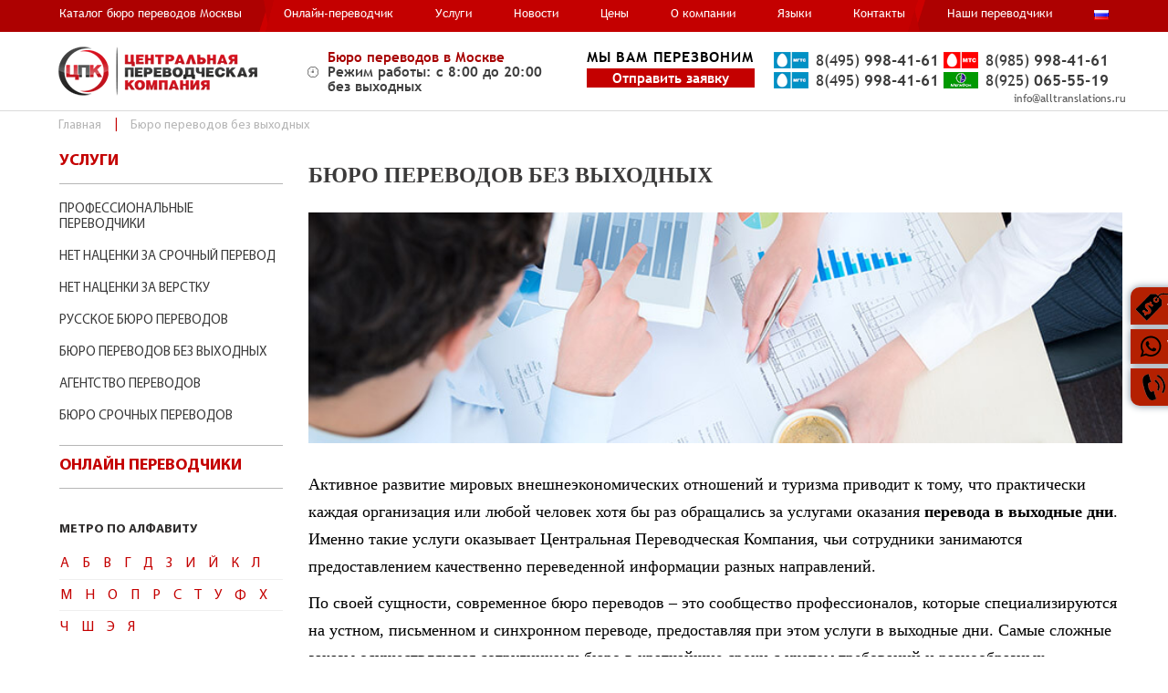

--- FILE ---
content_type: text/html; charset=utf-8
request_url: https://alltranslations.ru/buro_perevodov_bez_vyhodnyh.html
body_size: 15769
content:
<!DOCTYPE html>
<html dir="ltr" lang="ru">
    <head>
        <meta charset="UTF-8" />
        <meta http-equiv="X-UA-Compatible" content="IE=edge">
        <meta name="viewport" content="width=device-width, initial-scale=1">
        <title>Бюро переводов без выходных</title>
        <base href="https://alltranslations.ru/" />
                <meta name="description" content="Бюро переводов без выходных-это возможность оперативно перевести и заверить перевод печатью авторизованного бюро переводов.." />
                        <meta name="keywords" content="Бюро переводов без выходных" />
                        <link href="https://alltranslations.ru/image/data/favicon.png" rel="icon" />
                        <link href="https://fonts.googleapis.com/css?family=Open+Sans:300,400,600,700&display=swap&subset=cyrillic-ext" rel="stylesheet">
        <link rel="stylesheet" type="text/css" href="catalog/view/theme/perevod/stylesheet/style.css?t=1769630313" />
        <link rel="stylesheet" type="text/css" href="catalog/view/theme/perevod/stylesheet/animate.css" />
        <link rel="stylesheet" type="text/css" href="catalog/view/theme/perevod/stylesheet/dd.css" />
        <link rel="stylesheet" type="text/css" href="catalog/view/theme/perevod/stylesheet/owl.carousel.css" />
        <script src="https://ajax.googleapis.com/ajax/libs/jquery/1.11.3/jquery.min.js"></script>
        
        

                <!--[if IE 7]> 
        <link rel="stylesheet" type="text/css" href="catalog/view/theme/default/stylesheet/ie7.css" />
        <![endif]-->
        <!--[if lt IE 7]>
        <link rel="stylesheet" type="text/css" href="catalog/view/theme/default/stylesheet/ie6.css" />
        <script type="text/javascript" src="catalog/view/javascript/DD_belatedPNG_0.0.8a-min.js"></script>
        <script type="text/javascript">
        DD_belatedPNG.fix('#logo img');
        </script>
        <![endif]-->
    </head>
    <body>

        
        <header class="">
        <div class="header_in">
            <div class="top_header">
                <div class="width-1200 fond-top_header clearfix">
                    <nav>
                        <button class="mobile_menu cmn-toggle-switch cmn-toggle-switch__htx">
                            <span>toggle menu</span>
                        </button>
                        <ul class="menu_top">
                            <li>
                                <a href="buro_perevodov_v_moskve.html">Каталог бюро переводов Москвы</a>
                                <!--
                                <ul>
                                    <li><a href="perevodchik.html">Онлайн-переводчик</a></li>
                                    <li><a href="uslugi.html">Услуги</a></li>
                                    <li><a href="news">Новости</a></li>
                                    <li><a href="price.html">Цены</a></li>
                                    <li><a href="buro_perevodov_v_moskve.html">О компании</a></li>
                                    <li><a href="lang.html">Языки</a></li>
                                    <li><a href="contact.html">Контакты</a></li>
                                </ul>
                                -->
                            </li>
                            <li><a href="perevodchik.html">Онлайн-переводчик</a></li>
                            <li><a href="uslugi.html">Услуги</a></li>
                            <li><a href="news">Новости</a></li>
                            <li><a href="price.html">Цены</a></li>
                            <li><a href="buro_perevodov_v_moskve.html">О компании</a></li>
                            <li><a href="lang.html">Языки</a></li>
                            <li><a href="contact.html">Контакты</a></li>
                            <li>
                                <a href="nashy_perevodchiki.html">Наши переводчики</a>
                                <!--
                                <ul>
                                    <li><a href="perevodchik.html">Онлайн-переводчик</a></li>
                                    <li><a href="uslugi.html">Услуги</a></li>
                                    <li><a href="news">Новости</a></li>
                                    <li><a href="price.html">Цены</a></li>
                                    <li><a href="buro_perevodov_v_moskve.html">О компании</a></li>
                                    <li><a href="lang.html">Языки</a></li>
                                    <li><a href="contact.html">Контакты</a></li>
                                </ul>
                                -->
                            </li>
                            
                            <li>
                                <div class="languages_block">
                                    <span class="cur_lang" onclick="$('.languages_list').slideToggle('100');"><img src="/image/flags/ru.png" alt="ru"></span>
                                    <div class="languages_list">
                                        <a href="#" onclick="$('.languages_list').slideUp('100');return false;"><img src="/image/flags/ru.png" alt="ru"> Русский</a>
                                        <a href="https://en.alltranslations.ru/"><img src="/image/flags/gb.png" alt="gb"> English</a>
                                    </div>
                                </div>
                            </li>
                            
                        </ul>
                    </nav>
                    <ul class="b-lang_text">
                        <!-- <li class="active">Ru</li> -->
                       <!-- <li>Eng</li> -->
                    </ul>
                </div>
            </div>
            <div class="bottom_header new-heder">
                <div class="width-1200 clearfix">
                    <a href="/" class="b-logo"></a>
                    <div class="all-w_h">
                        <div class="working-hours">
                            <div class="w-h_title">Бюро переводов в Москве</div>
                            <div class="w-h_text">Режим работы: c 8:00 до 20:00 <br>без выходных</div>
                        </div>
                    </div>
                    <div class="b-feedback">
                        <div class="b-f_title">Мы вам перезвоним</div>
                        <div class="b-f_button">Отправить заявку</div>
                        <div class="modal-form">
                            <input type="text" name="name2" placeholder="Введите имя" class="m-f_input">
                            <input type="text" name="tel2" placeholder="Введите телефон" class="m-f_input">
                            <a style="cursor: pointer;" onclick="call_back_me(this);return false;" class="link_modal-form">Перезвоните мне</a>
                        </div>    
                    </div>
                    <div class="all-t_m">
                        <div class="telphone-mail">
                            <div class="b-telephone">
                                <div class="clearfix">
                                    <!--<a href="tel:84959898706" class="b-t_icon b-t_icon1">8(495) <span>989-87-06</span></a>
                                    <a href="tel:89859984161" class="b-t_icon b-t_icon2">8(985) <span>998-41-61</span></a>
                                    <a href="tel:84959984161" class="b-t_icon b-t_icon1">8(495) <span>998-41-61</span></a>
                                    <a href="tel:89250655519" class="b-t_icon b-t_icon3">8(925) <span>065-55-19</span></a>-->
                                    <a href="tel:84959984161" class="b-t_icon b-t_icon1">8(495) <span>998-41-61</span></a>
                                    <a href="tel:89859984161" class="b-t_icon b-t_icon2">8(985) <span>998-41-61</span></a>
                                    <a href="tel:84959984161" class="b-t_icon b-t_icon1">8(495) <span>998-41-61</span></a>
                                    <a href="tel:89250655519" class="b-t_icon b-t_icon3">8(925) <span>065-55-19</span></a>
                                </div>
                            </div>
                            <a href="mailto:info@alltranslations.ru" class="b-mail">info@alltranslations.ru</a>
                        </div>
                    </div>
                </div>    
            </div>
        </div>
        </header>
        <div class="header_in_height"></div>


        <div id="content" tpl_information>

    <section>
        <div class="width-1200 clearfix inf_208">
            <ul class="breadcrumbs clearfix">
                                <li><a href="https://alltranslations.ru/index.php?route=common/home">Главная</a></li>
                                <li><a href="https://alltranslations.ru/buro_perevodov_bez_vyhodnyh.html">Бюро переводов без выходных</a></li>
                            </ul>
            <div class="sidebar_left">
        <div class="title_2">Услуги</div>
					<ul class="menu_left">
						<li><a href="professionalniye_perevodchiki.html" id="101">Профессиональные переводчики</a></li>
						<li><a href="net_nacenki_za_srochniy_perevod.html" id="102">Нет наценки за срочный перевод</a></li>
						<li><a href="net_nacenki_za_verstku.html" id="103">Нет наценки за верстку</a></li>
						<li ><a href="russkoye_buro_perevodov.html" id="104">Русское бюро переводов</a></li>
						<li><a href="buro_perevodov_bez_vyhodnyh.html" id="105">Бюро переводов без выходных</a></li>
						<li><a href="agentstvo_perevodov.html" id="106">Агентство переводов</a></li>
						<li><a href="buro_srochnyh_perevodov.html" id="107">Бюро срочных переводов</a></li>
					</ul>          <div class="title_2">онлайн ПЕРЕВОДЧИКИ</div>
    <!-- <div class="title_2">Бюро переводов москвы</div> -->
    <div class="all-bureau">
            <!-- <div class="bureau-title">ПЕРЕВОДЧИКИ</div> -->
           <!--  <div class="bureau-title">станции Метро</div>  -->
           <div class="bureau-title">Метро по алфавиту</div> 
            <ul class="list-bureau list-bur2">
                                    <li>А</li>                                    <li>Б</li>                                    <li>В</li>                                    <li>Г</li>                                    <li>Д</li>                                    <li>З</li>                                    <li>И</li>                                    <li>Й</li>                                    <li>К</li>                                    <li>Л</li>                                    <li>М</li>                                    <li>Н</li>                                    <li>О</li>                                    <li>П</li>                                    <li>Р</li>                                    <li>С</li>                                    <li>Т</li>                                    <li>У</li>                                    <li>Ф</li>                                    <li>Х</li>                                    <li>Ч</li>                                    <li>Ш</li>                                    <li>Э</li>                                    <li>Я</li>                
            </ul>
    </div>

        <div class="tabs__content">
            <div class="capital-letter">А</div>
            <ul class="menu_left menu_left_2">
                                                        <li><a href="abgazskiy">Абхазский</a></li>
                                                                            <li><a href="">Аварский</a></li>
                                                                            <li><a href="azerbaydzhanskiy_perevodchik.html">Азербайджанский</a></li>
                                                                            <li><a href="albanskiy_perevodchik.html">Албанский</a></li>
                                                                            <li><a href="">Алеутский </a></li>
                                                                            <li><a href="angliyskiy_perevodchik.html">Английский</a></li>
                                                                            <li><a href="arabskiy_perevodchik.html">Арабский</a></li>
                                                                            <li><a href="">Арамейский</a></li>
                                                                            <li><a href="armaynskiy_perevodchik.html">Армянский</a></li>
                                                                            <li><a href="perevodchik_afrikaans.html">Африкаанс</a></li>
                                                </ul>
    </div>
        <div class="tabs__content">
            <div class="capital-letter">Б</div>
            <ul class="menu_left menu_left_2">
                                                        <li><a href="baskskiy_perevodchik.html">Баскский</a></li>
                                                                            <li><a href="">Башкирский</a></li>
                                                                            <li><a href="belorusskby_perevodchik.html">Белорусский</a></li>
                                                                            <li><a href="bengalskiy_perevodchik.html">Бенгальский</a></li>
                                                                            <li><a href="">Бирманский</a></li>
                                                                            <li><a href="bolgarskiy_perevodchik.html">Болгарский</a></li>
                                                                            <li><a href="bosniyskiy_perevodchik.html">Боснийский</a></li>
                                                                            <li><a href="">Бурятский</a></li>
                                                </ul>
    </div>
        <div class="tabs__content">
            <div class="capital-letter">В</div>
            <ul class="menu_left menu_left_2">
                                                        <li><a href="valliyskiy_perevodchik.html">Валлийский</a></li>
                                                                            <li><a href="vengerskiy_perevodchik.html">Венгерский</a></li>
                                                                            <li><a href="vietnamskiy_perevodchik.html">Вьетнамский</a></li>
                                                </ul>
    </div>
        <div class="tabs__content">
            <div class="capital-letter">Г</div>
            <ul class="menu_left menu_left_2">
                                                        <li><a href="">Гавайский</a></li>
                                                                            <li><a href="galisiyskiy_perevodchik.html">Галисийский</a></li>
                                                                            <li><a href="gollandsky_perevodchik.html">Голландский</a></li>
                                                                            <li><a href="grechiskiy_perevodchik.html">Греческий</a></li>
                                                                            <li><a href="gruzinskiy_perevodchik.html">Грузинский</a></li>
                                                                            <li><a href="perevodchik_gudjarati.html">Гуджарати</a></li>
                                                </ul>
    </div>
        <div class="tabs__content">
            <div class="capital-letter">Д</div>
            <ul class="menu_left menu_left_2">
                                                        <li><a href="">Дагестанский</a></li>
                                                                            <li><a href="datskiy_perevodchik.html">Датский</a></li>
                                                </ul>
    </div>
        <div class="tabs__content">
            <div class="capital-letter">З</div>
            <ul class="menu_left menu_left_2">
                                                        <li><a href="perevodchik_zulu.html">Зулу</a></li>
                                                </ul>
    </div>
        <div class="tabs__content">
            <div class="capital-letter">И</div>
            <ul class="menu_left menu_left_2">
                                                        <li><a href="perevodchik_ivrit.html">Иврит</a></li>
                                                                            <li><a href="perevodchik_igbo.html">Игбо</a></li>
                                                                            <li><a href="perevodchik_idish.html">Идиш</a></li>
                                                                            <li><a href="">Ингушский </a></li>
                                                                            <li><a href="">Индийский</a></li>
                                                                            <li><a href="indoneziyskiy_perevodchik.html">Индонезийский</a></li>
                                                                            <li><a href="irlandskiy_perevodchik.html">Ирландский</a></li>
                                                                            <li><a href="islandskiy_perevodchik.html">Исландский</a></li>
                                                                            <li><a href="ispanskiy_perevodchik.html">Испанский</a></li>
                                                                            <li><a href="italaynskiy_perevodchik.html">Итальянский</a></li>
                                                </ul>
    </div>
        <div class="tabs__content">
            <div class="capital-letter">Й</div>
            <ul class="menu_left menu_left_2">
                                                        <li><a href="perevodchik_yoruba.html">Йоруба</a></li>
                                                </ul>
    </div>
        <div class="tabs__content">
            <div class="capital-letter">К</div>
            <ul class="menu_left menu_left_2">
                                                        <li><a href="">Кабардинский</a></li>
                                                                            <li><a href="">Казахский</a></li>
                                                                            <li><a href="">Калмыцкий</a></li>
                                                                            <li><a href="perevodchik_kannada.html">Каннада</a></li>
                                                                            <li><a href="">Карельский</a></li>
                                                                            <li><a href="katalanskiy_perevodchik.html">Каталанский</a></li>
                                                                            <li><a href="kitayskiy_perevodchik_traditsionnyy.html">Китайский (традиционный)</a></li>
                                                                            <li><a href="kitayskiy_perevodchik_uproschyonnyy.html">Китайский (упрощенный)</a></li>
                                                                            <li><a href="koreyskiy_perevodchik.html">Корейский</a></li>
                                                                            <li><a href="kreolskiy_perevodchik.html">Креольский (Гаити)</a></li>
                                                                            <li><a href="khmerskiy_perevodchik.html">Кхмерский</a></li>
                                                </ul>
    </div>
        <div class="tabs__content">
            <div class="capital-letter">Л</div>
            <ul class="menu_left menu_left_2">
                                                        <li><a href="laosskiy_perevodchik.html">Лаосский</a></li>
                                                                            <li><a href="perevodchik_latyni.html">Латинский</a></li>
                                                                            <li><a href="latyshskiy_perevodchik.html">Латышский</a></li>
                                                                            <li><a href="">Лезгинский </a></li>
                                                                            <li><a href="litovskiy_perevodchik.html">Литовский</a></li>
                                                </ul>
    </div>
        <div class="tabs__content">
            <div class="capital-letter">М</div>
            <ul class="menu_left menu_left_2">
                                                        <li><a href="makedonskiy_perevodchik.html">Македонский</a></li>
                                                                            <li><a href="malayskiy_perevodchik.html">Малайский</a></li>
                                                                            <li><a href="maltiyskiy_perevodchik.html">Мальтийский</a></li>
                                                                            <li><a href="perevodchik_maori.html">Маори</a></li>
                                                                            <li><a href="perevodchik_marathi.html">Маратхи</a></li>
                                                                            <li><a href="">Марийский</a></li>
                                                                            <li><a href="">Молдавский </a></li>
                                                                            <li><a href="mongolskiy_perevodchik.html">Монгольский</a></li>
                                                                            <li><a href="">Мэнский </a></li>
                                                </ul>
    </div>
        <div class="tabs__content">
            <div class="capital-letter">Н</div>
            <ul class="menu_left menu_left_2">
                                                        <li><a href="perevodchik_nepali.html">Непальский</a></li>
                                                                            <li><a href="">Нидерландский</a></li>
                                                                            <li><a href="norvegskiy_perevodchik.html">Норвежский</a></li>
                                                </ul>
    </div>
        <div class="tabs__content">
            <div class="capital-letter">О</div>
            <ul class="menu_left menu_left_2">
                                                        <li><a href="">Осетинский </a></li>
                                                </ul>
    </div>
        <div class="tabs__content">
            <div class="capital-letter">П</div>
            <ul class="menu_left menu_left_2">
                                                        <li><a href="perevodchik_pandjabi.html">Панджаби</a></li>
                                                                            <li><a href="persidskiy_perevodchik.html">Персидский</a></li>
                                                                            <li><a href="polskiy_perevodchik.html">Польский</a></li>
                                                                            <li><a href="portugalskiy_perevodchik.html">Португальский</a></li>
                                                                            <li><a href="">Прусский</a></li>
                                                </ul>
    </div>
        <div class="tabs__content">
            <div class="capital-letter">Р</div>
            <ul class="menu_left menu_left_2">
                                                        <li><a href="rumynskiy_perevodchik.html">Румынский</a></li>
                                                                            <li><a href="rossiyskiy_perevodchik.html">Русский</a></li>
                                                </ul>
    </div>
        <div class="tabs__content">
            <div class="capital-letter">С</div>
            <ul class="menu_left menu_left_2">
                                                        <li><a href="sebuanskiy_perevodchik.html">Себуанский</a></li>
                                                                            <li><a href="serbskiy_perevodchik.html">Сербский</a></li>
                                                                            <li><a href="slovatskiy_perevodchik.html">Словацкий</a></li>
                                                                            <li><a href="slovenskiy_perevodchik.html">Словенский</a></li>
                                                                            <li><a href="">Сомали</a></li>
                                                                            <li><a href="perevodchik_somali.html">Сомалийский</a></li>
                                                                            <li><a href="">Старословянский </a></li>
                                                                            <li><a href="perevodchik_suahili.html">Суахили</a></li>
                                                </ul>
    </div>
        <div class="tabs__content">
            <div class="capital-letter">Т</div>
            <ul class="menu_left menu_left_2">
                                                        <li><a href="tagalskiy_perevodchik.html">Тагальский</a></li>
                                                                            <li><a href="">Таджикский</a></li>
                                                                            <li><a href="">Тайванский </a></li>
                                                                            <li><a href="tayskiy_perevodchik.html">Тайский</a></li>
                                                                            <li><a href="tamilskiy_perevodchik.html">Тамильский</a></li>
                                                                            <li><a href="">Татарский </a></li>
                                                                            <li><a href="perevodchik_telugu.html">Телугу</a></li>
                                                                            <li><a href="">Тибетский </a></li>
                                                                            <li><a href="turetskiy_perevodchik.html">Турецкий</a></li>
                                                                            <li><a href="">Туркменский</a></li>
                                                </ul>
    </div>
        <div class="tabs__content">
            <div class="capital-letter">У</div>
            <ul class="menu_left menu_left_2">
                                                        <li><a href="">Узбекский </a></li>
                                                                            <li><a href="ukrainskiy_perevodchik.html">Украинский</a></li>
                                                                            <li><a href="perevodchik_urdu.html">Урду</a></li>
                                                </ul>
    </div>
        <div class="tabs__content">
            <div class="capital-letter">Ф</div>
            <ul class="menu_left menu_left_2">
                                                        <li><a href="finskiy_perevodchik.html">Финский</a></li>
                                                                            <li><a href="frantsuzskiy_perevodchik.html">Французский</a></li>
                                                </ul>
    </div>
        <div class="tabs__content">
            <div class="capital-letter">Х</div>
            <ul class="menu_left menu_left_2">
                                                        <li><a href="perevodchik_hausa.html">Хауса</a></li>
                                                                            <li><a href="perevodchik_hindi.html">Хинди</a></li>
                                                                            <li><a href="perevodchik_hmong.html">Хмонг</a></li>
                                                                            <li><a href="horvatskiy_perevodchik.html">Хорватский</a></li>
                                                </ul>
    </div>
        <div class="tabs__content">
            <div class="capital-letter">Ч</div>
            <ul class="menu_left menu_left_2">
                                                        <li><a href="">Черногорский</a></li>
                                                                            <li><a href="">Чеченский</a></li>
                                                                            <li><a href="cheshskiy_perevodchik.html">Чешский</a></li>
                                                                            <li><a href="">Чувашский </a></li>
                                                                            <li><a href="">Чукотский </a></li>
                                                </ul>
    </div>
        <div class="tabs__content">
            <div class="capital-letter">Ш</div>
            <ul class="menu_left menu_left_2">
                                                        <li><a href="shvedskiy_perevodchik.html">Шведский</a></li>
                                                                            <li><a href="">Шотландский</a></li>
                                                </ul>
    </div>
        <div class="tabs__content">
            <div class="capital-letter">Э</div>
            <ul class="menu_left menu_left_2">
                                                        <li><a href="erzyanskiy">Эрзянский </a></li>
                                                                            <li><a href="perevodchik_esperanto.html">Эсперанто</a></li>
                                                                            <li><a href="estonskiy_perevodchik.html">Эстонский</a></li>
                                                </ul>
    </div>
        <div class="tabs__content">
            <div class="capital-letter">Я</div>
            <ul class="menu_left menu_left_2">
                                                        <li><a href="yavanskiy_perevodchik.html">Яванский</a></li>
                                                                            <li><a href="yaponskiy_perevodchik.html">Японский</a></li>
                                                </ul>
    </div>
    


<form method="GET" action="/" class="b-form b-form_2">
    <div class="b-form_title">ориентировочный расчет  стоимости перевода</div>
    <div class="b-filter">
        <div class="b-r_text">Исходный язык</div>
        <div class="box-select">
            <select id="lang_from" class="tech">
                                <option  value="ab">Абхазский</option>
                                <option  value="av">Аварский</option>
                                <option  value="az">Азербайджанский</option>
                                <option  value="sq">Албанский</option>
                                <option  value="ale">Алеутский </option>
                                <option selected value="en">Английский</option>
                                <option  value="ar">Арабский</option>
                                <option  value="arc">Арамейский</option>
                                <option  value="hy">Армянский</option>
                                <option  value="af">Африкаанс</option>
                                <option  value="eu">Баскский</option>
                                <option  value="bak">Башкирский</option>
                                <option  value="be">Белорусский</option>
                                <option  value="bn">Бенгальский</option>
                                <option  value="bur/mya">Бирманский</option>
                                <option  value="bg">Болгарский</option>
                                <option  value="bs">Боснийский</option>
                                <option  value="bua">Бурятский</option>
                                <option  value="cy">Валлийский</option>
                                <option  value="hu">Венгерский</option>
                                <option  value="vi">Вьетнамский</option>
                                <option  value="haw">Гавайский</option>
                                <option  value="gl">Галисийский</option>
                                <option  value="nl">Голландский</option>
                                <option  value="el">Греческий</option>
                                <option  value="ka">Грузинский</option>
                                <option  value="gu">Гуджарати</option>
                                <option  value="dg">Дагестанский</option>
                                <option  value="da">Датский</option>
                                <option  value="zu">Зулу</option>
                                <option  value="iw">Иврит</option>
                                <option  value="ig">Игбо</option>
                                <option  value="yi">Идиш</option>
                                <option  value="inh">Ингушский </option>
                                <option  value="ind">Индийский</option>
                                <option  value="id">Индонезийский</option>
                                <option  value="ga">Ирландский</option>
                                <option  value="is">Исландский</option>
                                <option  value="es">Испанский</option>
                                <option  value="it">Итальянский</option>
                                <option  value="yo">Йоруба</option>
                                <option  value="kbd">Кабардинский</option>
                                <option  value="kk">Казахский</option>
                                <option  value="xal">Калмыцкий</option>
                                <option  value="kn">Каннада</option>
                                <option  value="krl">Карельский</option>
                                <option  value="ca">Каталанский</option>
                                <option  value="zh-TW">Китайский (традиционный)</option>
                                <option  value="zh">Китайский (упрощенный)</option>
                                <option  value="ko">Корейский</option>
                                <option  value="ht">Креольский (Гаити)</option>
                                <option  value="km">Кхмерский</option>
                                <option  value="lo">Лаосский</option>
                                <option  value="la">Латинский</option>
                                <option  value="lv">Латышский</option>
                                <option  value="lez">Лезгинский </option>
                                <option  value="lt">Литовский</option>
                                <option  value="mk">Македонский</option>
                                <option  value="ms">Малайский</option>
                                <option  value="mt">Мальтийский</option>
                                <option  value="mi">Маори</option>
                                <option  value="mr">Маратхи</option>
                                <option  value="mar">Марийский</option>
                                <option  value="mld">Молдавский </option>
                                <option  value="mn">Монгольский</option>
                                <option  value="men">Мэнский </option>
                                <option  value="ne">Непальский</option>
                                <option  value="nld">Нидерландский</option>
                                <option  value="no">Норвежский</option>
                                <option  value="oss">Осетинский </option>
                                <option  value="pa">Панджаби</option>
                                <option  value="fa">Персидский</option>
                                <option  value="pl">Польский</option>
                                <option  value="pt">Португальский</option>
                                <option  value="prs">Прусский</option>
                                <option  value="ro">Румынский</option>
                                <option  value="ru">Русский</option>
                                <option  value="ceb">Себуанский</option>
                                <option  value="sr">Сербский</option>
                                <option  value="sk">Словацкий</option>
                                <option  value="sl">Словенский</option>
                                <option  value="sml">Сомали</option>
                                <option  value="so">Сомалийский</option>
                                <option  value="sln">Старословянский </option>
                                <option  value="sw">Суахили</option>
                                <option  value="tl">Тагальский</option>
                                <option  value="tg">Таджикский</option>
                                <option  value="tvn">Тайванский </option>
                                <option  value="th">Тайский</option>
                                <option  value="ta">Тамильский</option>
                                <option  value="ttr">Татарский </option>
                                <option  value="te">Телугу</option>
                                <option  value="tib">Тибетский </option>
                                <option  value="tr">Турецкий</option>
                                <option  value="tuk">Туркменский</option>
                                <option  value="uzb">Узбекский </option>
                                <option  value="uk">Украинский</option>
                                <option  value="ur">Урду</option>
                                <option  value="fi">Финский</option>
                                <option  value="fr">Французский</option>
                                <option  value="ha">Хауса</option>
                                <option  value="hi">Хинди</option>
                                <option  value="hmn">Хмонг</option>
                                <option  value="hr">Хорватский</option>
                                <option  value="chr">Черногорский</option>
                                <option  value="che">Чеченский</option>
                                <option  value="cs">Чешский</option>
                                <option  value="chv">Чувашский </option>
                                <option  value="ckt">Чукотский </option>
                                <option  value="sv">Шведский</option>
                                <option  value="sco">Шотландский</option>
                                <option  value="myv">Эрзянский </option>
                                <option  value="eo">Эсперанто</option>
                                <option  value="et">Эстонский</option>
                                <option  value="jw">Яванский</option>
                                <option  value="ja">Японский</option>
                            </select> 
        </div>
    </div>
    <div class="b-filter">
        <div class="b-r_text">Язык перевода</div>
        <div class="box-select">
            <select id="lang_to" class="tech">
                                <option  value="ab">Абхазский</option>
                                <option  value="av">Аварский</option>
                                <option  value="az">Азербайджанский</option>
                                <option  value="sq">Албанский</option>
                                <option  value="ale">Алеутский </option>
                                <option  value="en">Английский</option>
                                <option  value="ar">Арабский</option>
                                <option  value="arc">Арамейский</option>
                                <option  value="hy">Армянский</option>
                                <option  value="af">Африкаанс</option>
                                <option  value="eu">Баскский</option>
                                <option  value="bak">Башкирский</option>
                                <option  value="be">Белорусский</option>
                                <option  value="bn">Бенгальский</option>
                                <option  value="bur/mya">Бирманский</option>
                                <option  value="bg">Болгарский</option>
                                <option  value="bs">Боснийский</option>
                                <option  value="bua">Бурятский</option>
                                <option  value="cy">Валлийский</option>
                                <option  value="hu">Венгерский</option>
                                <option  value="vi">Вьетнамский</option>
                                <option  value="haw">Гавайский</option>
                                <option  value="gl">Галисийский</option>
                                <option  value="nl">Голландский</option>
                                <option  value="el">Греческий</option>
                                <option  value="ka">Грузинский</option>
                                <option  value="gu">Гуджарати</option>
                                <option  value="dg">Дагестанский</option>
                                <option  value="da">Датский</option>
                                <option  value="zu">Зулу</option>
                                <option  value="iw">Иврит</option>
                                <option  value="ig">Игбо</option>
                                <option  value="yi">Идиш</option>
                                <option  value="inh">Ингушский </option>
                                <option  value="ind">Индийский</option>
                                <option  value="id">Индонезийский</option>
                                <option  value="ga">Ирландский</option>
                                <option  value="is">Исландский</option>
                                <option  value="es">Испанский</option>
                                <option  value="it">Итальянский</option>
                                <option  value="yo">Йоруба</option>
                                <option  value="kbd">Кабардинский</option>
                                <option  value="kk">Казахский</option>
                                <option  value="xal">Калмыцкий</option>
                                <option  value="kn">Каннада</option>
                                <option  value="krl">Карельский</option>
                                <option  value="ca">Каталанский</option>
                                <option  value="zh-TW">Китайский (традиционный)</option>
                                <option  value="zh">Китайский (упрощенный)</option>
                                <option  value="ko">Корейский</option>
                                <option  value="ht">Креольский (Гаити)</option>
                                <option  value="km">Кхмерский</option>
                                <option  value="lo">Лаосский</option>
                                <option  value="la">Латинский</option>
                                <option  value="lv">Латышский</option>
                                <option  value="lez">Лезгинский </option>
                                <option  value="lt">Литовский</option>
                                <option  value="mk">Македонский</option>
                                <option  value="ms">Малайский</option>
                                <option  value="mt">Мальтийский</option>
                                <option  value="mi">Маори</option>
                                <option  value="mr">Маратхи</option>
                                <option  value="mar">Марийский</option>
                                <option  value="mld">Молдавский </option>
                                <option  value="mn">Монгольский</option>
                                <option  value="men">Мэнский </option>
                                <option  value="ne">Непальский</option>
                                <option  value="nld">Нидерландский</option>
                                <option  value="no">Норвежский</option>
                                <option  value="oss">Осетинский </option>
                                <option  value="pa">Панджаби</option>
                                <option  value="fa">Персидский</option>
                                <option  value="pl">Польский</option>
                                <option  value="pt">Португальский</option>
                                <option  value="prs">Прусский</option>
                                <option  value="ro">Румынский</option>
                                <option selected value="ru">Русский</option>
                                <option  value="ceb">Себуанский</option>
                                <option  value="sr">Сербский</option>
                                <option  value="sk">Словацкий</option>
                                <option  value="sl">Словенский</option>
                                <option  value="sml">Сомали</option>
                                <option  value="so">Сомалийский</option>
                                <option  value="sln">Старословянский </option>
                                <option  value="sw">Суахили</option>
                                <option  value="tl">Тагальский</option>
                                <option  value="tg">Таджикский</option>
                                <option  value="tvn">Тайванский </option>
                                <option  value="th">Тайский</option>
                                <option  value="ta">Тамильский</option>
                                <option  value="ttr">Татарский </option>
                                <option  value="te">Телугу</option>
                                <option  value="tib">Тибетский </option>
                                <option  value="tr">Турецкий</option>
                                <option  value="tuk">Туркменский</option>
                                <option  value="uzb">Узбекский </option>
                                <option  value="uk">Украинский</option>
                                <option  value="ur">Урду</option>
                                <option  value="fi">Финский</option>
                                <option  value="fr">Французский</option>
                                <option  value="ha">Хауса</option>
                                <option  value="hi">Хинди</option>
                                <option  value="hmn">Хмонг</option>
                                <option  value="hr">Хорватский</option>
                                <option  value="chr">Черногорский</option>
                                <option  value="che">Чеченский</option>
                                <option  value="cs">Чешский</option>
                                <option  value="chv">Чувашский </option>
                                <option  value="ckt">Чукотский </option>
                                <option  value="sv">Шведский</option>
                                <option  value="sco">Шотландский</option>
                                <option  value="myv">Эрзянский </option>
                                <option  value="eo">Эсперанто</option>
                                <option  value="et">Эстонский</option>
                                <option  value="jw">Яванский</option>
                                <option  value="ja">Японский</option>
                            </select> 
        </div>
    </div>
    <div class="b-filter">
        <div class="b-r_text">Объем(страниц) текста и тип перевода</div>
        <div class="clearfix">
            <input type="text" id="count" value="5" class="b-f_input">
            <div class="box-select box-select2">
                <select id="type_per" class="tech">
                    <option value="write">Письменный</option>
                    <option value="speak">Устный</option>
                    <option value="notar">Нотариальный</option>
                </select> 
            </div>
        </div>
    </div>
    <input type="button" id="calcPer" value="оценить перевод" class="b-form_submit1">
    <div class="b-form_cost">стоимость перевода:</div>
    <div class="b-form_price"><span id="totalPrice" class="norm" style="font-family: 'MyriadProRegular';
                                                        font-size: 24px;
                                                        text-align: center;
                                                        color: #FFFFFF;
                                                        margin: 0 0 10px 0;"></span> 
    <span id="rubl" style="display: none;">руб.</span></div>
    <input type="button" onclick="add_name_phone(this);" value="отправить заявку" class="b-form_submit2">
</form>
				
                
            

<script><!--
    $(document).ready(function() {
    html = '';
    html2 = '';
                
                html += '<option value="ab">Абхазский</option>';
            
                
                html += '<option value="av">Аварский</option>';
            
                
                html += '<option value="az">Азербайджанский</option>';
            
                
                html += '<option value="sq">Албанский</option>';
            
                
                html += '<option value="ale">Алеутский </option>';
            
                
                html += '<option selected="selected" value="en">Английский</option>';
            
                
                html += '<option value="ar">Арабский</option>';
            
                
                html += '<option value="arc">Арамейский</option>';
            
                
                html += '<option value="hy">Армянский</option>';
            
                
                html += '<option value="af">Африкаанс</option>';
            
                
                html += '<option value="eu">Баскский</option>';
            
                
                html += '<option value="bak">Башкирский</option>';
            
                
                html += '<option value="be">Белорусский</option>';
            
                
                html += '<option value="bn">Бенгальский</option>';
            
                
                html += '<option value="bur/mya">Бирманский</option>';
            
                
                html += '<option value="bg">Болгарский</option>';
            
                
                html += '<option value="bs">Боснийский</option>';
            
                
                html += '<option value="bua">Бурятский</option>';
            
                
                html += '<option value="cy">Валлийский</option>';
            
                
                html += '<option value="hu">Венгерский</option>';
            
                
                html += '<option value="vi">Вьетнамский</option>';
            
                
                html += '<option value="haw">Гавайский</option>';
            
                
                html += '<option value="gl">Галисийский</option>';
            
                
                html += '<option value="nl">Голландский</option>';
            
                
                html += '<option value="el">Греческий</option>';
            
                
                html += '<option value="ka">Грузинский</option>';
            
                
                html += '<option value="gu">Гуджарати</option>';
            
                
                html += '<option value="dg">Дагестанский</option>';
            
                
                html += '<option value="da">Датский</option>';
            
                
                html += '<option value="zu">Зулу</option>';
            
                
                html += '<option value="iw">Иврит</option>';
            
                
                html += '<option value="ig">Игбо</option>';
            
                
                html += '<option value="yi">Идиш</option>';
            
                
                html += '<option value="inh">Ингушский </option>';
            
                
                html += '<option value="ind">Индийский</option>';
            
                
                html += '<option value="id">Индонезийский</option>';
            
                
                html += '<option value="ga">Ирландский</option>';
            
                
                html += '<option value="is">Исландский</option>';
            
                
                html += '<option value="es">Испанский</option>';
            
                
                html += '<option value="it">Итальянский</option>';
            
                
                html += '<option value="yo">Йоруба</option>';
            
                
                html += '<option value="kbd">Кабардинский</option>';
            
                
                html += '<option value="kk">Казахский</option>';
            
                
                html += '<option value="xal">Калмыцкий</option>';
            
                
                html += '<option value="kn">Каннада</option>';
            
                
                html += '<option value="krl">Карельский</option>';
            
                
                html += '<option value="ca">Каталанский</option>';
            
                
                html += '<option value="zh-TW">Китайский (традиционный)</option>';
            
                
                html += '<option value="zh">Китайский (упрощенный)</option>';
            
                
                html += '<option value="ko">Корейский</option>';
            
                
                html += '<option value="ht">Креольский (Гаити)</option>';
            
                
                html += '<option value="km">Кхмерский</option>';
            
                
                html += '<option value="lo">Лаосский</option>';
            
                
                html += '<option value="la">Латинский</option>';
            
                
                html += '<option value="lv">Латышский</option>';
            
                
                html += '<option value="lez">Лезгинский </option>';
            
                
                html += '<option value="lt">Литовский</option>';
            
                
                html += '<option value="mk">Македонский</option>';
            
                
                html += '<option value="ms">Малайский</option>';
            
                
                html += '<option value="mt">Мальтийский</option>';
            
                
                html += '<option value="mi">Маори</option>';
            
                
                html += '<option value="mr">Маратхи</option>';
            
                
                html += '<option value="mar">Марийский</option>';
            
                
                html += '<option value="mld">Молдавский </option>';
            
                
                html += '<option value="mn">Монгольский</option>';
            
                
                html += '<option value="men">Мэнский </option>';
            
                
                html += '<option value="ne">Непальский</option>';
            
                
                html += '<option value="nld">Нидерландский</option>';
            
                
                html += '<option value="no">Норвежский</option>';
            
                
                html += '<option value="oss">Осетинский </option>';
            
                
                html += '<option value="pa">Панджаби</option>';
            
                
                html += '<option value="fa">Персидский</option>';
            
                
                html += '<option value="pl">Польский</option>';
            
                
                html += '<option value="pt">Португальский</option>';
            
                
                html += '<option value="prs">Прусский</option>';
            
                
                html += '<option value="ro">Румынский</option>';
            
                
                html += '<option value="ru">Русский</option>';
            
                
                html += '<option value="ceb">Себуанский</option>';
            
                
                html += '<option value="sr">Сербский</option>';
            
                
                html += '<option value="sk">Словацкий</option>';
            
                
                html += '<option value="sl">Словенский</option>';
            
                
                html += '<option value="sml">Сомали</option>';
            
                
                html += '<option value="so">Сомалийский</option>';
            
                
                html += '<option value="sln">Старословянский </option>';
            
                
                html += '<option value="sw">Суахили</option>';
            
                
                html += '<option value="tl">Тагальский</option>';
            
                
                html += '<option value="tg">Таджикский</option>';
            
                
                html += '<option value="tvn">Тайванский </option>';
            
                
                html += '<option value="th">Тайский</option>';
            
                
                html += '<option value="ta">Тамильский</option>';
            
                
                html += '<option value="ttr">Татарский </option>';
            
                
                html += '<option value="te">Телугу</option>';
            
                
                html += '<option value="tib">Тибетский </option>';
            
                
                html += '<option value="tr">Турецкий</option>';
            
                
                html += '<option value="tuk">Туркменский</option>';
            
                
                html += '<option value="uzb">Узбекский </option>';
            
                
                html += '<option value="uk">Украинский</option>';
            
                
                html += '<option value="ur">Урду</option>';
            
                
                html += '<option value="fi">Финский</option>';
            
                
                html += '<option value="fr">Французский</option>';
            
                
                html += '<option value="ha">Хауса</option>';
            
                
                html += '<option value="hi">Хинди</option>';
            
                
                html += '<option value="hmn">Хмонг</option>';
            
                
                html += '<option value="hr">Хорватский</option>';
            
                
                html += '<option value="chr">Черногорский</option>';
            
                
                html += '<option value="che">Чеченский</option>';
            
                
                html += '<option value="cs">Чешский</option>';
            
                
                html += '<option value="chv">Чувашский </option>';
            
                
                html += '<option value="ckt">Чукотский </option>';
            
                
                html += '<option value="sv">Шведский</option>';
            
                
                html += '<option value="sco">Шотландский</option>';
            
                
                html += '<option value="myv">Эрзянский </option>';
            
                
                html += '<option value="eo">Эсперанто</option>';
            
                
                html += '<option value="et">Эстонский</option>';
            
                
                html += '<option value="jw">Яванский</option>';
            
                
                html += '<option value="ja">Японский</option>';
            
        
 
        html2 += '<option selected="selected" value="ru">Русский</option>';
      
        
    $('#langSource').html(html);
    $('#langTarget').html(html2);
    });
    
    
//--></script>
    
<script>
    $(document).ready(function(){
  $('#calcPer').click(function(e) {console.log(1);
//      e.preventDefault();
//      e.stopPropagation();
    $.ajax({
      url: 'index.php', //url for get price
    data: {
          route: 'module/perevodchiki/counttotal',
          lang_from: $("#lang_from").val(),
          lang_to: $("#lang_to").val(),
          type_per: $("#type_per").val(),
          count: $("#count").val()
      },
      //dataType: 'text/html',
    success: function(data) {
        if (data) {
            $('#totalPrice').html(data);
            document.getElementById('rubl' ).style.display = 'inline';
        } else {
            $('#totalPrice').html('Уточняйте');
            document.getElementById('rubl' ).style.display = 'none';
        }
      }
    
    });
    return false;
  });
    });
</script>
        
  </div>
 
            <div class="sidebar_right">
                                <h1>Бюро переводов без выходных</h1><br>
                
                
                
                                <div class="info_page_descr">
                    <div class="right_inner">
<div class="foto"><img alt="buro_perevodov_bez_vyhodnyh" src="/image/data/buro_perevodov_bez_vyhodnyh%281%29.jpg" />
<div class="ten_foto_bottom">&nbsp;</div>
</div>

<p>Активное развитие мировых внешнеэкономических отношений и туризма приводит к тому, что практически каждая организация или любой человек хотя бы раз обращались за услугами оказания <strong>перевода в выходные дни</strong>. Именно такие услуги оказывает Центральная Переводческая Компания, чьи сотрудники занимаются предоставлением качественно переведенной информации разных направлений.</p>

<p>По своей сущности, современное бюро переводов &ndash; это сообщество профессионалов, которые специализируются на устном, письменном и синхронном переводе, предоставляя при этом услуги в выходные дни. Самые сложные заказы осуществляются сотрудниками бюро в кратчайшие сроки с учетом требований и разнообразных пожеланий заказчика. Зачастую приходится работать бюро переводов без выходных, поскольку не раз возникают ситуации необходимости срочного &nbsp;перевода.</p>

<p>Бюро переводов, расположенные в крупных мегаполисах, не смогли бы осуществить свои задачи, не имея в своем распоряжении грамотных специалистов, владеющих редкими языками, квалифицированными редакторами, профессиональными переводчиками, в совершенстве владеющих несколькими обще употребляемыми европейскими языками, переводчиков-экспертов, хорошо разбирающихся в новейших технологиях и работающих на благо общества <strong>в выходные дни.</strong></p>

<p>Основная деятельность бюро переводов - это перевод художественных, технических, научных текстов, коммерческий перевод (деловых документов),&nbsp; юридический перевод. Очень важно, когда <strong>бюро переводов без выходных</strong> в любой день может оказать свои услуги. Зачастую возникают ситуации, когда требуется срочный перевод документов для выезда заграницу, заключения деловой сделки с иностранными партнерами по бизнесу. Порой вмешавшийся форс-мажор может испортить планы заказчика, и на перевод остается очень малый срок. В таких случаях <strong>бюро переводов без выходных</strong> становится палочкой-выручалочкой, в любое время готовое оказать услуги качественного перевода.&nbsp;</p>

<p>Современное, высокотехничное и высококвалифицированное <strong>бюро переводов без выходных</strong> должно оказывать свои услуги на высочайшем уровне, быть мобильным и доступным в любой день недели, всегда готовым прийти на помощь своим потенциальным клиентам. Именно такой подход &ndash; гарантия формирования постоянного круга клиентов, состоящих из государственных учреждений, крупных промышленных компаний. Это высокий класс оказания услуг перевода в сочетании с гарантией качества и скорости.</p>
</div>
                </div>
                
                

                                
                                <script type="text/javascript">
                var priceList = "";
                </script>
                
                                                                
                                
                                
                
                <script src="catalog/view/javascript/jquery.raty.js"></script> 
<div class="show_more_main" data-news_id="" data-information_id="208">
<div class="all-form-reviews" id="new_comment">
  <div class="form-reviews_title">Оставить свой отзыв</div>
  <div class="form-reviews">
    <div class="form-reviews_width">
      <div class="form-reviews_item">
        <div class="form-reviews_text">Ваше имя:</div>
        <input type="text" name="name" placeholder="" class="form-reviews_input">
      </div>
      <div class="form-reviews_item">
        <div class="form-reviews_text">Введите код с картинки:</div>
        <div class="form-reviews_width">
          <div class="form-reviews_width-50">
            <div class="form-reviews_capcha">
              <img src="index.php?route=product/product/captcha" data-src="index.php?route=product/product/captcha" alt=""> 
            </div>
          </div>
          <div class="form-reviews_width-50">
            <input type="text" name="captcha" placeholder="" class="form-reviews_input">
          </div>
        </div>
      </div>
    </div>
    <div class="form-reviews_item">
      <div class="form-reviews_text">Комментарий:</div>
      <textarea class="form-reviews_input form-reviews_area" name="text"></textarea>
    </div>
    <div class="form-reviews_width">
      <div class="form-reviews_item">
        <div class="form-reviews_text">Загрузить свое фото:</div>
        <div class="form-reviews_file">
          <input type="file" name="image" id="new_comment_photo" class="input_file">
          <label for="new_comment_photo">
            <div class="input_file_text"></div>
          </label>
        </div> 
      </div>
      <div class="form-reviews_item">
        <div class="form-reviews_all-star">
          <div class="form-reviews_text-star">Поставьте оценку:</div>
          <div class="form-reviews_star list-reviews_star" data-score="5"></div>
        </div>
      </div>
    </div>
    <div class="success_2"></div>
    <div class="error"></div>
    <button id="new_comment_button" class="form-reviews_button">Отправить</button>
  </div>  
</div>
</div>
<script>
var captcha_number = 1;
var answer_block = $('#answer_block').html();
$('#answer_block').remove();

function blincElement(elem) {
    if(!elem || !elem.length) return false;
    var red = false;    
    var color = '#9e9e9e';
    if(elem.css('border-color') && elem.css('border-color') != color) {
        color = elem.css('border-color');   
    }
    
    var timerId = setInterval(function() {
        if(!red) {
            red = true;
            elem.css('border-color','red');
        } else {
            red = false;
            elem.css('border-color', color);    
        }
    }, 500);

    setTimeout(function() {
        clearInterval(timerId);
        elem.css('border-color', color);
    }, 3000);
}

function preloadAjax(url, data, callback, type) {
    if(!data) data = {}; 
    if(!type) type = 'json';
    $.ajax({
        url: url,
        type: 'post',
        data: data,
        dataType: type,
        success: function(json) {
            if(callback) {
                callback(json);
            }
        },
    });   
} 

function like(el) {
    var block = el.closest('.ncomment');
    var ncomment_id = block.data('ncomment_id');
    var like;
    if(el.hasClass('like-dislike_plus')) like = 1;
    else like = 0;
    
    var data = {
        like: like,
        ncomment_id: ncomment_id
    }
    
    var url = 'index.php?route=news/article/like';
    
    var func = function(json) {
        div_plus =  block.find('.like-dislike_plus').find('div');
        plus = +div_plus.text();
        div_minus = block.find('.like-dislike_minus').find('div');
        minus = +div_minus.text();
        
        if(json['like'] == 'new') {
            if(like) plus++;
            else  minus++;
        } else if(json['like'] == 'change') {
            if(like) {
                plus++; 
                minus--;
            } else {
                plus--; 
                minus++;
            }
        } else if(json['like'] == 'delete') {
            if(like) plus--; 
            else minus--;
        }
        
        div_plus.text(plus);
        div_minus.text(minus);
    };
    
    preloadAjax(url, data, func);
}

function preloadAjaxFile(url, data, callback) {
    if(!data) data = {}; 
    $.ajax({
        url: url,
        type: 'post',        
        dataType: 'json',
        data: data,
        cache: false,
        contentType: false,
        processData: false,        
        success: function(json) {
            if(callback) {
                callback(json);
            }
        },            
    });
    return false; 
}

$(document).ready(function(){
    $('body').delegate('#new_comment_button', 'click', function(){
        var form = $(this).closest('#new_comment');
        $('.success_2').text('');
        $('.error').text('');
        
        var data = new FormData();  
        data.append('file', form.find('#new_comment_photo').prop('files')[0]);
        data.append('name', form.find('[name="name"]').val());
        data.append('text', form.find('[name="text"]').val());
        data.append('captcha', form.find('[name="captcha"]').val());
        data.append('rating', form.find('[name="score"]').val());
        data.append('news_id', form.closest('.show_more_main').data('news_id'));
        data.append('information_id', form.closest('.show_more_main').data('information_id'));
          
        var url = 'index.php?route=news/article/writecomment';
        
        var func = function(json) {
            if(json['success']) {
                form.find('.success_2').text(json['success']);
                setTimeout(function(){location.reload()}, 3000); 
            } 
            if(json['errors']){
                var errors = [];
                var obj = json.errors;
                for (key in obj) {
                    var elem = form.find('[name="'+key+'"]');
                    if(elem.length > 0) blincElement(elem);
                    errors.push(obj[key]);
                }
                form.find('.error').html(errors.join('</br>'));
            }    
        }
        
        preloadAjaxFile(url, data, func);
    });
    
    $('body').delegate('#answer_button', 'click', function(){
        var form = $(this).closest('.answer_block');
        $('.success_2').text('');
        $('.error').text('');
        
        var data = new FormData();  
        data.append('file', form.find('#answer_comment_photo').prop('files')[0]);
        data.append('name', form.find('[name="name"]').val());
        data.append('text', form.find('[name="text"]').val());
        data.append('captcha', form.find('[name="captcha"]').val());
        data.append('parent_id', form.find('[name="parent_id"]').val());
          
        var url = 'index.php?route=news/article/writeAnswer';
        
        var func = function(json) {
            if(json['success']) {
                form.find('.success_2').text(json['success']);
                setTimeout(function(){location.reload()}, 3000); 
            } 
            if(json['errors']){
                var errors = [];
                var obj = json.errors;
                for (key in obj) {
                    var elem = form.find('[name="'+key+'"]');
                    if(elem.length > 0) blincElement(elem);
                    errors.push(obj[key]);
                }
                form.find('.error').html(errors.join('</br>'));
            }    
        }
        
        preloadAjaxFile(url, data, func);
    });
        
    $('body').delegate('.click_like button', 'click', function(){
        var el = $(this).parent();
        like(el);   
    });
    
    $('body').delegate('select[name="sort_order"]', 'change', function(){
        var el = $(this);
        var sort_order = el.val();
        arr= sort_order.split('-');
        
        var main = el.closest('.show_more_main');
        var form = main.find('.show_more_items');
        
        var url = 'index.php?route=news/article/comments';
        
        var data = {
            sort: arr[0],
            order: arr[1],
            page: 1,
            news_id: main.data('news_id'),
            information_id: main.data('information_id'),
        }
        
        var func = function(html) {
            html = $(html);
            form.html(html.find('.show_more_items').html());    
        }
        
        preloadAjax(url, data, func, 'text');
    });
    
    $('body').delegate('a.show_more', 'click', function(e){
        e.preventDefault();
        
        var el = $(this);
        var block = el.closest('.show_more_block');
        var main = block.closest('.show_more_main');
        var form = main.find('.show_more_items');
        
        var sort_order = main.find('select[name="sort_order"]').val();
        arr = sort_order.split('-');
        
        var main = el.closest('.show_more_main');
        
        var url = el.attr('href');
        var data = {
            page: el.data('page'),
            news_id: main.data('news_id'),
            information_id: main.data('information_id'),
            sort: arr[0],
            order: arr[1],
        };
        
        var func = function(html) {
            if(!html) {
                block.remove();
                return false;
            }
            
            html = $(html);
            form.append(html.find('.show_more_items').html());
            if(html.find('.show_more_block').length) block.html(html.find('.show_more_block').html());
            else block.remove();
            
            if($('.box-reviews_star').length) {
                $('.box-reviews_star').raty({
                    readOnly: true, 
                    score: function() {
                        return $(this).attr('data-score');
                    },
                    hints: ['', '', '', '', ''],
                    starOff: 'image/star-off.png',
                    starOn: 'image/star-on.png'
                });
            }
        };
        
        preloadAjax(url, data, func, 'text');
    })
    
    
    
    
    
    $('.js-star').raty({
      readOnly: true, 
      score: function() {
        return $(this).attr('data-score');
      },
      hints: ['', '', '', '', ''],
      starOff: 'catalog/view/theme/perevod/image/img_star_off-2.png',
      starOn: 'catalog/view/theme/perevod/image/img_star_on-2.png' 
    });
    $('.form-reviews_star').raty({
      score: function() {
        return $(this).attr('data-score');
      },
      hints: ['', '', '', '', ''],
      starOff: 'catalog/view/theme/perevod/image/img_star_off-2.png',
      starOn: 'catalog/view/theme/perevod/image/img_star_on-2.png' 
    });

    $('body').delegate('.input_file', 'change', function(){
      var filename = $(this).val().replace(/.*\\/, "");
      $(this).parent().find(".input_file_text").html(filename);
    }); 

    $('body').delegate('.form-reviews_capcha img', 'click', function(e){    
        var image = $(this);
        var src = image.data('src');
        src += '&captcha='+captcha_number; 
        captcha_number++;
        image.attr('src', src);
    });
    
    $('body').delegate('.list-reviews_button > a', 'click', function(e){
        e.preventDefault(); 
        var block = $(this).closest('li').find('.answer_block');
        if(block.hasClass('active')) return false;
        
        $('.answer_block').slideUp(400, function(){$(this).html('')}); 
        $('.answer_block').removeClass('active');
        block.addClass('active'); 
        var parent_id = $(this).data('parent_id');
        
        block.html(answer_block);
        block.find('[name="parent_id"]').val(parent_id);
        block.slideDown(); 
    }); 
});
</script>            </div>
        </div>
    </section>
    

<script type="text/javascript">
$('#ocenka').click(function() {        
    var langFrom = $('#lang_from').val();
    var langTo = $('#lang_to').val();
    if (langFrom != langTo ) {
        if (langTo == 'ru') {

            if($('#type_per li.active').attr('name') == 'notar_per'){
                var price = '<span>' + priceList[langFrom][$('#type_per li.active').attr('name')] + '</span> рублей за один документ';
            }else{
                var price = '<span>' + priceList[langFrom][$('#type_per li.active').attr('name')] + '</span> рублей за одну учетную страницу (1800 знаков с пробелами)';
            }

//            var price = '<span>' + priceList[langFrom][$('#type_per li.active').attr('name')] + '</span> рублей за одну учетную страницу (1800 знаков с пробелами)';
        } else if ((langFrom == 'ru') && (priceList[langTo]['r_' + $('#type_per li.active').attr('name')])) {
            var price = '<span>' + priceList[langTo]['r_' + $('#type_per li.active').attr('name')] + '</span> рублей за одну учетную страницу (1800 знаков с пробелами)';
        } else {
            var price = 'Уточняйте';
        }
        
    } else {
        var price = 'Уточняйте';
    }
    $('#priceMessage').html(price);
});


$('#refresh').click(function() {
        var targ = $('#lang_from').val();
        var source = $('#lang_to').val();
        
        $('#lang_from').val(source);
        $('#lang_to').val(targ);
        
        document.getElementById('lang_from').refresh();
        document.getElementById('lang_to').refresh();
        
});
    
</script>

    <section class="fond-order_goods">
			<div class="width-1200 clearfix">
				<div class="o-r_left">
					<h2 class="o-d_title">КАК ЗАКАЗАТЬ ПЕРЕВОД?</h2>
					<ul class="list-o_g">
						<li>
							<img src="catalog/view/theme/perevod/image/img_order_1.png" alt="" class="o-g_thumb">
							<p class="o-g_text"><span>Заполните форму справа и отправьте заявку</span></p>
						</li>
						<li>
							<img src="catalog/view/theme/perevod/image/img_order_2.png" alt="" class="o-g_thumb">
							<p class="o-g_text"><span>Получите бесплатную консультацию и стоимость заказа в течение <br>30 минут</span></p>
						</li>
						<li>
							<img src="catalog/view/theme/perevod/image/img_order_3.png" alt="" class="o-g_thumb">
							<p class="o-g_text"><span>Получите готовые документы</p>
						</li>
					</ul>
				</div>
				<div class="o-r_right">
					<div class="form-order call_back_order">
						<div class="f-order_title">ОСТАВИТЬ ЗАЯВКУ НА ПЕРЕВОД!<br> МЫ ВАМ ОТВЕТИМ В ТЕЧЕНИЕ 30 МИН </div>
						<input type="text" name="from_lang" placeholder="Перевод с языка" class="f-order_text">
                                                <input type="text" name="on_lang" placeholder="Перевод на язык" class="f-order_text">
                                                <input type="text" name="type" placeholder="Тип перевода" class="f-order_text">
                                                <input type="text" name="theme" placeholder="Тематика" class="f-order_text">
                                                <input type="text" name="time" placeholder="Срок исполнения" class="f-order_text">
						<input type="text" name="who" placeholder="Контактное лицо" class="f-order_text">
                                                <input type="text" name="company" placeholder="Компания" class="f-order_text">
						<input type="text" name="tel" placeholder="Телефон" class="f-order_text">
						<input type="text" name="mail" placeholder="Ваша почта" class="f-order_text">
						<div class="file_upload">
							Прикрепить файл 
                                                        <input type="button" id="but_uplod" value="file">
						</div>
                                                <input type="hidden" name="file" />
						<input type="button" onclick="call_back_zayavka(this);" value="Отправить заявку" class="f-order_submit">
					</div>
				</div>
			</div>
		</section><section>
<h6 style="display: none">Наши переводчики</h6>
			<div class="width-1200">
				<div class="questions_title">Наши <span>переводчики</span></div>
				<ul class="list-translators">
					<li>
						<a href="nashy_perevodchiki.html?code=en">
							<img src="image/data/people/flag_england.png" alt="" class="l-t_thumb">	
							<div class="l-t_text">переводчик  с английского</div>
						</a>
					</li>
					<li>
						<a href="nashy_perevodchiki.html?code=es">
							<img src="image/data/people/flag_ispany.png" alt="" class="l-t_thumb">	
							<div class="l-t_text">переводчик  с испанского</div>
						</a>
					</li>
					<li>
						<a href="nashy_perevodchiki.html?code=de">
							<img src="image/data/people/flag_germany.png" alt="" class="l-t_thumb">	
							<div class="l-t_text">переводчик  с немецкого</div>
						</a>
					</li>
					<li>
						<a href="nashy_perevodchiki.html?code=fr">
							<img src="image/data/people/flag_france.png" alt="" class="l-t_thumb">	
							<div class="l-t_text">переводчик  с французского</div>
						</a>
					</li>
					<li>
						<a href="nashy_perevodchiki.html?code=zh-TW">
							<img src="image/data/people/flag_china.png" alt="" class="l-t_thumb">	
							<div class="l-t_text">переводчик  с китайского</div>
						</a>
					</li>
				</ul>
				<div class="text-center">
					<a href="nashy_perevodchiki.html" class="link-all_translators">посмотреть всех переводчиков</a>
				</div>
			</div>
		</section><section>
    <h6 style="display: none">новости переводческой компании</h6>
    <div class="width-1200">
        <div class="questions_title"><span>новости</span> переводческой компании</div>
        <ul class="list-news" style="margin-bottom: 0;">
                        <li>
                <div class="clearfix">
                    <a href="https://alltranslations.ru/index.php?route=news/article&amp;news_id=193" class="l-n_title">Научный перевод: статьи</a>
                    <!--<a href="#" class="l-n_rs">
                        <img src="catalog/view/theme/perevod/image/img_rs.png" alt="">
                    </a>-->
                    <div class="l-n_thumb">
                        <img src="https://alltranslations.ru/image/cache/data/ с китайского-172x105.JPG" alt="">
                    </div>
                    <a href="https://alltranslations.ru/index.php?route=news/article&amp;news_id=193" class="l-n_link">подробнее</a>
                </div>
            </li>
                        <li>
                <div class="clearfix">
                    <a href="https://alltranslations.ru/index.php?route=news/article&amp;news_id=192" class="l-n_title">Художественный перевод с китайского</a>
                    <!--<a href="#" class="l-n_rs">
                        <img src="catalog/view/theme/perevod/image/img_rs.png" alt="">
                    </a>-->
                    <div class="l-n_thumb">
                        <img src="https://alltranslations.ru/image/cache/data/ с китайского-172x105.JPG" alt="">
                    </div>
                    <a href="https://alltranslations.ru/index.php?route=news/article&amp;news_id=192" class="l-n_link">подробнее</a>
                </div>
            </li>
                        <li>
                <div class="clearfix">
                    <a href="https://alltranslations.ru/index.php?route=news/article&amp;news_id=191" class="l-n_title">Перевод сайтов и интерфейсов программ</a>
                    <!--<a href="#" class="l-n_rs">
                        <img src="catalog/view/theme/perevod/image/img_rs.png" alt="">
                    </a>-->
                    <div class="l-n_thumb">
                        <img src="https://alltranslations.ru/image/cache/data/ с китайского-172x105.JPG" alt="">
                    </div>
                    <a href="https://alltranslations.ru/index.php?route=news/article&amp;news_id=191" class="l-n_link">подробнее</a>
                </div>
            </li>
                        <li>
                <div class="clearfix">
                    <a href="https://alltranslations.ru/index.php?route=news/article&amp;news_id=189" class="l-n_title">Финансовый и бухгалтерский перевод</a>
                    <!--<a href="#" class="l-n_rs">
                        <img src="catalog/view/theme/perevod/image/img_rs.png" alt="">
                    </a>-->
                    <div class="l-n_thumb">
                        <img src="https://alltranslations.ru/image/cache/data/ с китайского-172x105.JPG" alt="">
                    </div>
                    <a href="https://alltranslations.ru/index.php?route=news/article&amp;news_id=189" class="l-n_link">подробнее</a>
                </div>
            </li>
                        <li>
                <div class="clearfix">
                    <a href="https://alltranslations.ru/index.php?route=news/article&amp;news_id=188" class="l-n_title">Медицинский перевод с китайского</a>
                    <!--<a href="#" class="l-n_rs">
                        <img src="catalog/view/theme/perevod/image/img_rs.png" alt="">
                    </a>-->
                    <div class="l-n_thumb">
                        <img src="https://alltranslations.ru/image/cache/data/ с китайского-172x105.JPG" alt="">
                    </div>
                    <a href="https://alltranslations.ru/index.php?route=news/article&amp;news_id=188" class="l-n_link">подробнее</a>
                </div>
            </li>
                    </ul>
        <div class="text-center">
            <a style="margin-top: 15px;" href="https://alltranslations.ru/news" class="link-all_translators">посмотреть все новости</a>
        </div>
    </div>
</section>




    
    <section>
    <h6 style="display: none">узнать стоимость</h6>
    <div class="hot-buttons-click">
        <button class="get-price">узнать стоимость</button>
        <div class="clr"></div>
        <a href="http://wa.me/+79250655519/?text" target="_blank" class="get-call-2">WhatsApp</a>
        <div class="clr"></div>
        <button class="get-call">заказать звонок2</button>
    </div>
    <div class="o-r_right test">
        <div class="test-close">&times;</div>
        <div class="form-order call_back_order">
            <div class="f-order_title">ОСТАВИТЬ ЗАЯВКУ НА ПЕРЕВОД!<br> МЫ ВАМ ОТВЕТИМ В ТЕЧЕНИЕ 30 МИН </div>
            <input type="text" name="who" placeholder="Контактное лицо*" class="f-order_text">
            <input type="text" name="tel" placeholder="Телефон*" class="f-order_text">
            <input type="text" name="mail" placeholder="Ваша почта*" class="f-order_text">
            <textarea name="comment" placeholder="Комментарии" class="f-order_text f-order_textarea"></textarea>
            <div class="file_upload">
                Прикрепить файл <br>к ценообразованию
                <input type="button" id="but_uplod2" value="file">
            </div>
            <input type="hidden" name="file" />
            <input type="button" onclick="call_back_zayavka2(this);" value="Отправить заявку" class="f-order_submit">
        </div>
    </div>

    <div class="o-r_right test2">
        <div class="test-close">&times;</div>
        <div class="form-order call_back_order">
            <div class="f-order_title">ОБРАТНЫЙ ЗВОНОК</div>

            <input type="text" name="name2" placeholder="Контактное лицо*" class="f-order_text">
            <input type="text" name="tel2" placeholder="Телефон*" class="f-order_text">

            <input type="button" onclick="call_back_me(this);" value="Отправить заявку" class="f-order_submit" data-sign="test">
        </div>
    </div>
</section>

<footer>
    <div class="fond-top_foot">
        <div class="width-1200 clearfix">
            <div class="foot-left_1">
                <a href="/" class="b-logo_2"></a>
                <div class="title-address">адрес</div>
                <div class="text-address">г.Москва, Бизнес Парк Румянцево,<br />
корпус Г, вход 11, 3 этаж, офис 364/2, Нотариус</div>
                <div class="title-telephone">звоните</div>
                <!--<a href="tel:84959898706" class="telephone-link">8(495) <span>989-87-06</span></a>
                <a href="tel:84959984161" class="telephone-link">8(495) <span>998-41-61</span></a>
                <a href="tel:89859984161" class="telephone-link">8(985) <span>998-41-61</span></a>
                <a href="tel:89250655519" class="telephone-link">8(925) <span>06-555-19</span></a>-->
                <a href="tel:84959984161" class="telephone-link">8(495) <span>998-41-61</span></a>
                <a href="tel:89859984161" class="telephone-link">8(985) <span>998-41-61</span></a>
                <a href="tel:84959984161" class="telephone-link">8(495) <span>998-41-61</span></a>
                <a href="tel:89250655519" class="telephone-link">8(925) <span>065-55-19</span></a>
                <div class="clearfix">
                    <a href="mailto:info@alltranslations.ru" class="mail-link">info@alltranslations.ru</a>
                </div>
                <div class="b-feedback b-f_2">
                    <div class="b-f_button">обратный звонок</div>
                    <div class="modal-form">
                        <input type="text" name="name2" placeholder="Введите имя" class="m-f_input">
                        <input type="text" name="tel2" placeholder="Введите телефон" class="m-f_input">
                        <a style="cursor: pointer;" onclick="call_back_me(this);return false;" class="link_modal-form">Перезвоните мне</a>
                    </div>	
                </div>
            </div>
            <div class="foot-left_2">
                <div class="foot-title">Языки</div>
                <ul class="menu_foot">
                    <li><a href="perevod_s_angliiskogo.html">Перевод с английского</a></li>
                    <li><a href="perevod_s_nemeckogo.html">Перевод с немецкого</a></li>
                    <li><a href="perevod_s_francuzskogo.html">Перевод с французского</a></li>
                    <li><a href="perevod_s_ispanskogo.html">Перевод с испанского</a></li>
                    <li><a href="perevod_s_kitaiskogo.html">Перевод с китайского</a></li>
                    <li><a href="perevod_s_yaponskogo.html">Перевод с японского</a></li>
                    <li><a href="perevod_s_grecheskogo.html">Перевод с греческого</a></li>
                    <li><a href="perevod_s_ukrainskogo.html">Перевод с украинского</a></li>
                    <li><a href="perevod_s_italianskogo.html">Перевод с итальянского</a></li>
                    <li><a href="perevod_s_tureckogo.html">Перевод с турецкого</a></li>
                    <li><a href="perevod_s_koreyskogo.html">Перевод с корейского</a></li>
                </ul>
            </div>
            <div class="foot-left_2 f-l_3">
                <div class="foot-title">ВИДЫ ПЕРЕВОДОВ</div>
                <ul class="menu_foot">
                    <li><a href="pismenniy_perevod.html">Письменный перевод</a></li>
                    <li><a href="tehnicheskiy_perevod.html">Технический перевод</a></li>
                    <li><a href="yuridicheskiy_perevod.html">Юридический перевод</a></li>
                    <li><a href="economicheskiy_perevod.html">Экономический перевод</a></li>
                    <li><a href="hudozhestvenniy_perevod.html">Художественный перевод</a></li>
                    <li><a href="medicinskiy_perevod.html">Медицинский перевод</a></li>
                    <li><a href="notarialniy_perevod.html">Нотариальный перевод</a></li>
                    <li><a href="ustniy_perevod.html">Устный перевод</a></li>
                    <li><a href="perevod_web_saitov.html">Перевод вебсайтов</a></li>
                    <li><a href="perevod_rezume.html">Перевод резюме</a></li>
                    <li><a href="perevod_nositelem_yazika.html">Перевод носителем языка</a></li>
                    <li><a href="perevod_igr.html">Перевод игр</a></li>
                    <li><a href="srochnyi_perevod.html">Срочный перевод</a></li>
                </ul>
            </div>
            <div class="foot-left_2">
                <div class="foot-title">информация</div>
                <ul class="menu_foot">
                    <li><a href="buro_perevodov_v_moskve.html">О компании</a></li>
                    <li><a href="perevodchik.html">Переводчик</a></li>
                    <li><a href="uslugi.html">Услуги</a></li>
                    <li><a href="perevodcheskaya_kompaniya.html">Бюро</a></li>
                    <li><a href="price.html">Цены</a></li>
                    <li><a href="buro_perevodov_v_moskve.html">О компании</a></li>
                    <li><a href="lang.html">Языки</a></li>
                    <li><a href="contact.html">Контакты</a></li>
                    <li><a href="#">Заказать перевод</a></li>
                    <li><a href="buro_perevodov_v_moskve.html">Бюро переводов Москвы</a></li>
                    <li><a href="perevodchik.html">Список переводчиков</a></li>
                    <!--<li><a href="#">Карта сайта</a></li>
                    <li><a href="polzovatelskoe_soglashenie.html">Пользовательское соглашение</a></li>
                    <li><a href="pomosh.html">Помощь</a></li>-->
                </ul>
            </div>
            <div class="foot-left_4">
                <div class="working-hours_title">время работы</div>
                <div class="working-hours_time">с 08:00 до 20:00 (по МСК) Ежедневно без выходных</div>
                <div class="social-networks_title">читайте нас <br>в социальных сетях</div>
                <div class="b-social_networks">
                    <a target="_blank" href="https://www.facebook.com/groups/307212946666168/" class="ic_f"></a>
                    <a target="_blank" href="https://vk.com/wall-38851863_121" class="ic_vk"></a>
                    <a target="_blank" href="https://twitter.com/central_company" class="ic_tw"></a>
                    <a target="_blank" href="https://www.instagram.com/central_company/" class="ic_in"></a>
                    <a target="_blank" href="https://plus.google.com/102164683876762103125" class="ic_go"></a>
                </div>
                <div class="payment-title">Наши партнеры:</div>
                <ul class="list-payment">
                    <li>
                       
                        <a href="http://notar-perewod.ru">
                            <img src="/catalog/view/theme/perevod/image/logonp.png" alt="" style="width: 95px;">
                        </a>
                        
                    </li>
                    
                </ul>
            </div>
        </div>
    </div>
    <div class="fond-bottom_foot">
        <div class="width-1200 clearfix">
            <div class="b-copyright">© 2009 &dash;2026 Центральная Переводческая Компания</div>
            <div class="b-error">Нашли ошибку на сайте? Выделите текст с ошибкой и нажмите Ctrl + Enter</div>
        </div>
    </div>
</footer>

<script src="catalog/view/javascript/jquery.columnizer.js"></script>
<script src="catalog/view/javascript/jquery.dd.min.js"></script>
<script src="catalog/view/javascript/jquery/ajaxupload.js"></script>
<script src="catalog/view/javascript/my_scripts.js?time=1769630313"></script>
<script src="catalog/view/javascript/owl.carousel.min.js"></script>
<script src="catalog/view/javascript/responsive-tables.js"></script>

<p style="float:left;padding:10px;">
<a href="https://jigsaw.w3.org/css-validator/check/referer">
    <img style="border:0;width:88px;height:31px"
        src="https://jigsaw.w3.org/css-validator/images/vcss-blue"
        alt="Правильный CSS!" />
    </a>
</p>
<div style="float:right;padding:10px">
<!-- Yandex.Metrika informer -->
<a href="https://metrika.yandex.ru/stat/?id=12628984&amp;from=informer"
target="_blank" rel="nofollow"><img src="https://informer.yandex.ru/informer/12628984/3_1_FF2020FF_FF0000FF_0_pageviews"
style="width:88px; height:31px; border:0;" alt="Яндекс.Метрика" title="Яндекс.Метрика: данные за сегодня (просмотры, визиты и уникальные посетители)" class="ym-advanced-informer" data-cid="12628984" data-lang="ru" /></a>
<!-- /Yandex.Metrika informer -->

<!-- Yandex.Metrika counter -->
<script>
   (function(m,e,t,r,i,k,a){m[i]=m[i]||function(){(m[i].a=m[i].a||[]).push(arguments)};
   m[i].l=1*new Date();k=e.createElement(t),a=e.getElementsByTagName(t)[0],k.async=1,k.src=r,a.parentNode.insertBefore(k,a)})
   (window, document, "script", "https://mc.yandex.ru/metrika/tag.js", "ym");

   ym(12628984, "init", {
        id:12628984,
        clickmap:true,
        trackLinks:true,
        accurateTrackBounce:true,
        webvisor:true
   });
</script>
<noscript><div><img src="https://mc.yandex.ru/watch/12628984" style="position:absolute; left:-9999px;" alt="" /></div></noscript>
<!-- /Yandex.Metrika counter -->
</div><!--<script type="text/javascript" src="https//api.venyoo.ru/wnew.js?wc=venyoo/default/science&widget_id=5395229195763712"></script>-->
<!--<script type="text/javascript" src="https//api.venyoo.ru/wnew.js?wc=venyoo/default/science&widget_id=5977872681533440"></script>-->
</body>
</html>




    

--- FILE ---
content_type: text/css
request_url: https://alltranslations.ru/catalog/view/theme/perevod/stylesheet/style.css?t=1769630313
body_size: 14409
content:
* {
    margin: 0;
    padding: 0;
}
a img {
    border: none;
}
@font-face {
    font-family: 'MyriadProRegular';
    src: url('../fonts/MyriadProRegular/MyriadProRegular.eot');
    src: url('../fonts/MyriadProRegular/MyriadProRegular.eot') format('embedded-opentype'),
         url('../fonts/MyriadProRegular/MyriadProRegular.woff2') format('woff2'),
         url('../fonts/MyriadProRegular/MyriadProRegular.woff') format('woff'),
         url('../fonts/MyriadProRegular/MyriadProRegular.ttf') format('truetype'),
         url('../fonts/MyriadProRegular/MyriadProRegular.svg#MyriadProRegular') format('svg');
}
@font-face {
    font-family: 'trebuc';
    src: url('../fonts/trebuc/trebuc.eot');
    src: url('../fonts/trebuc/trebuc.eot') format('embedded-opentype'),
         url('../fonts/trebuc/trebuc.woff2') format('woff2'),
         url('../fonts/trebuc/trebuc.woff') format('woff'),
         url('../fonts/trebuc/trebuc.ttf') format('truetype'),
         url('../fonts/trebuc/trebuc.svg#trebuc') format('svg');
}
@font-face {
    font-family: 'trebucbd';
    src: url('../fonts/trebucbd/trebucbd.eot');
    src: url('../fonts/trebucbd/trebucbd.eot') format('embedded-opentype'),
         url('../fonts/trebucbd/trebucbd.woff2') format('woff2'),
         url('../fonts/trebucbd/trebucbd.woff') format('woff'),
         url('../fonts/trebucbd/trebucbd.ttf') format('truetype'),
         url('../fonts/trebucbd/trebucbd.svg#trebucbd') format('svg');
}
@font-face {
    font-family: 'MyriadProBold';
    src: url('../fonts/MyriadProBold/MyriadProBold.eot');
    src: url('../fonts/MyriadProBold/MyriadProBold.eot') format('embedded-opentype'),
         url('../fonts/MyriadProBold/MyriadProBold.woff2') format('woff2'),
         url('../fonts/MyriadProBold/MyriadProBold.woff') format('woff'),
         url('../fonts/MyriadProBold/MyriadProBold.ttf') format('truetype'),
         url('../fonts/MyriadProBold/MyriadProBold.svg#MyriadProBold') format('svg');
}
::-webkit-input-placeholder {color:#B1C2C4;}
::-moz-placeholder          {color:#B1C2C4;}
:-moz-placeholder           {color:#B1C2C4;}
:-ms-input-placeholder      {color:#B1C2C4;}
::-webkit-input-placeholder       {opacity: 1; transition: opacity 0.3s ease;}
::-moz-placeholder                {opacity: 1; transition: opacity 0.3s ease;}
:-moz-placeholder                 {opacity: 1; transition: opacity 0.3s ease;}
:-ms-input-placeholder            {opacity: 1; transition: opacity 0.3s ease;}
:focus::-webkit-input-placeholder {opacity: 0; transition: opacity 0.3s ease;}
:focus::-moz-placeholder          {opacity: 0; transition: opacity 0.3s ease;}
:focus:-moz-placeholder           {opacity: 0; transition: opacity 0.3s ease;}
:focus:-ms-input-placeholder      {opacity: 0; transition: opacity 0.3s ease;}
body {
    font-family: 'trebuc';
    line-height: 1;
    font-size: 14px;
    position: relative;
}
.clearfix {
    float: none;
    clear: both;
}
.clearfix:after {
    clear: both;
}
.clearfix:before,
.clearfix:after {
    display: table;
    content: " ";
}
.width-1200 {
    max-width: 1200px;
    position: relative;
    margin: 0 auto;
}
.text-center {
    text-align: center;
}
header.sticky-header{
    display: block;
    position: relative;
    top: 0;
    z-index: 100;
}
@media screen and (min-width: 1050px) {

    header.sticky-header {
        display: block;
        /*position: sticky;*/
        top: 0;
        z-index: 100;
    }
}


.top_header {
    min-height: 30px;
    background: #AD0101;
    /*outline: 1px solid #fff;*/
}
.outline {
    outline: 1px solid #000;
}
.fond-top_header {
    width: 100%;
    min-height: 30px;
    background: url(../image/fond_top_header.png) no-repeat center;
    background-size: 100% 100%;
}
.menu_top {
    list-style: none;
    font-size: 13px;
    float: left;
    margin: 0 0 0 2px;
}
.menu_top li {
    float: left;
    /*margin: 0 21px;*/
    position: relative;
    margin: 0 23px;
}
/*
.menu_top li:first-child:after,
.menu_top li:last-child:after {
    display: block;
    content: "";
    width: 8px;
    height: 4px;
    background: url(../image/img_arrow_1.png) no-repeat;
    position: absolute;
    top: 50%;
    right: 0;
    margin-top: -2px;
}
.menu_top li:first-child a,
.menu_top li:last-child a {
    padding: 0 16px 0 0;
}
.menu_top li:last-child {
    margin: 0 0 0 19px;
}
*/
.menu_top a {
    display: block;
    text-decoration: none;
    color: #ffffff;
    line-height: 30px;
}
.menu_top a:hover {
    text-decoration: underline;
}
.menu_top li ul {
    position: absolute;
    top: 100%;
    display: none;
    width: 220px;
    z-index: 200;
    padding-top: 10px;
    padding-bottom: 10px;
    background-color: #AD0101;
    transition: 0.2s;
    list-style: none;
}
.menu_top li:hover > ul {
    display: block;
    transition: 0.2s;
}
.menu_top li ul li {
    float: none;
    width: 100%;
    margin: 0 !important;
    box-sizing: border-box;
    padding: 0 10px;
}
.menu_top li ul li:first-child:after,
.menu_top li ul li:last-child:after {
    display: none;
}
.menu_top li ul li a {
    line-height: 1;
    margin: 2px 0;
}
.b-lang_text {
    list-style: none;
    float: right;
    margin: 5px 0 0 0;
}
.b-lang_text li {
    color: #FFFFFF;
    float: left;
    padding: 2px 5px 2px 6px;
    margin: 0 2px;
    cursor: pointer;
    border: 1px solid transparent;
}
.b-lang_text li:hover {
    border: 1px solid #DF7F7F;
}
.b-lang_text li.active {
    border: 1px solid #DF7F7F;
}
.bottom_header {
    min-height: 86px;
    background: #F3F3F3;
}
.header_in{
    position: fixed;
    top:0px;
    left:0;
    right:0;
    z-index:100;
}
.header_in_height{
    height:122px;
}
.bottom_header.new-heder {
    border-bottom: 1px solid #DADADA;
    /*background: transparent;*/
    background: #fff;
    }
.b-logo {
    display: block;
    float: left;
    width: 218px;
    height: 54px;
    background: url(../image/img_logo.png) no-repeat;
    margin: 16px 0 0 24px;
}
.working-hours {
    float: left;
    box-sizing: border-box;
    padding: 0 0 0 22px;
    position: relative;
    margin: 20px 0 0 55px;
    line-height: 16px;
    /*font-size: 13px;*/
    font-size: 15px;
}
.working-hours:before {
    display: block;
    content: "";
    width: 12px;
    height: 12px;
    background: url(../image/img_time.png) no-repeat;
    position: absolute;
    top: 50%;
    margin-top: -6px;
    left: 0;
}
.w-h_title {
    color: #a70000;
    font-family: 'trebucbd';
}
.w-h_text {
    color: #3e3e3e;
    font-family: 'trebucbd';
}
.b-feedback {
    position: relative;
    float: left;
    margin: 20px 0 0 49px;
}
.b-f_title {
    font-size: 16px;
    text-transform: uppercase;
    font-family: 'trebucbd';
    letter-spacing: 0.05em;
}
.b-f_button {
    width: 184px;
    height: 21px;
    background: #C40000;
    transition: 0.3s;
    line-height: 21px;
    text-align: center;
    color: #FFFFFF;
    cursor: pointer;
    /*font-size: 12px;*/
    font-size: 15px;
    font-family: 'trebucbd';
    margin: 4px 0 0 0;
}

.b-f_button a {
    text-decoration: none;
    color: black;
    text-transform: uppercase;
}

.b-f_button:hover {
    background: #A20101;
    transition: 0.3s;
}
.b-f_button:active {
    background: #860000;
    transition: 0.3s;
}
.modal-form {
    width: 184px;
    position: absolute;
    top: 54px;
    right: 0px;
    border: 1px solid rgba(0,0,0,.13);
    border-radius: 5px / 5px 5px 5px 5px;
    background-color: #fff;
    box-sizing: border-box;
    box-shadow: 0 1px 5px rgba(0,0,0,.37);
    box-sizing: border-box;
    padding: 13px 11px 8px 11px;
    text-align: center;
    display: none;
    z-index: 100;
}
.modal-form:before {
    display: block;
    content: "";
    width: 26px;
    height: 12px;
    background: url(../image/img_arrow_5.png) no-repeat;
    position: absolute;
    top: -12px;
    right: 13px;
}
.m-f_input {
    width: 163px;
    height: 26px;
    line-height: 26px;
    border: 1px solid rgba(0,0,0,.13);
    border-radius: 5px / 5px 5px 5px 5px;
    background-color: #fff;
    box-sizing: border-box;
    padding: 0 12px;
    font-size: 14px;
    font-family: 'trebuc';
    outline: none;
    margin-bottom: 5px;
    text-align: left;
    color:#B1C2C4;
}
.link_modal-form {
    display: inline-block;
    font-size: 14px;
    font-family: 'trebuc';
    color: #B1C2C4;
    text-decoration: none;
    margin: 2px 0 0 0;
}
.link_modal-form:hover {
    text-decoration: underline;
    color: #CD0000;
}
.telphone-mail {
    float: right;
    width:392px;
}
.b-telephone {
    /*float: right;*/
    max-width: 392px;
    margin: 23px 0 0 0;
}
.b-telephone a {
    float: left;
    font-size: 17px;
    /*font-size: 16px;*/
    text-decoration: none;
    padding: 0 0 0 46px;
    color: #3C3C3C;
    position: relative;
    margin: 0 0 5px 0;
}
.b-telephone a.b-t_icon1{
    padding-right:5px;
    /*margin-right:5px;*/
}
.b-telephone a:nth-child(even) {
    margin: 0 0 5px 40px;
    margin-left:0;
}
.b-telephone a span {
    font-family: 'trebucbd';
}
.b-telephone a.b-t_icon:before {
    display: block;
    content: "";
    width: 38px;
    height: 18px;
    position: absolute;
    top: -1px;
    left: 0;
}
.b-telephone a.b-t_icon1:before {
    background: url(../image/img_operator_1.png) no-repeat;
}
.b-telephone a.b-t_icon2:before {
    background: url(../image/img_operator_2.png) no-repeat;
}
.b-telephone a.b-t_icon3:before {
    background: url(../image/img_operator_3.png) no-repeat;
}
.b-telephone a:hover {
    text-decoration: underline;
}
.b-mail {
    float: right;
    font-size: 12px;
    text-decoration: none;
    color: #575757;
    margin: 0 6px 0 0;
}
.b-mail:hover {
    text-decoration: underline;
}
.fond-box_1 {
    width: 100%;
    min-height: 535px;
    background: url(../image/fond_img_1.jpg) no-repeat;
    background-size: cover;
    position: relative;

    /*margin-top: 122px;*/
}
.fond_form {
    float: left;
    width: 20.3%;
    margin: 82px 0 0 2%;
    border: 1px solid #949494;
    box-sizing: border-box;
    padding: 5px;
}
.fond_form.dop {
    float: none;
    width: 40%;
    margin-left:auto;
    margin-right:auto;
    border: 1px solid #949494;
    box-sizing: border-box;
    padding: 5px;
}
.b-form {
    background: rgba(255,255,255,0.1);
    box-sizing: border-box;
    padding: 18px 7px 12px 7px;
}
.b-form_title {
    font-family: 'MyriadProBold';
    text-transform: uppercase;
    color: #FFFFFF;
    text-align: center;
    padding: 0 0 12px 0;
}
.b-r_text {
    font-family: 'MyriadProRegular';
    color: #ffffff;
    padding: 0 0 5px 11px;
}
.b-filter {
    margin: 0 0 10px 0;
}
.b-f_input {
    width: 64px;
    height: 27px;
    box-sizing: border-box;
    padding: 0 5px;
    line-height: 27px;
    text-align: center;
    outline: none;
    border: none;
    margin: 0 7px 0px 0;
    float: left;
}
.box-select2 {
    float: left;
    width: 146px;
} 
.b-form_submit1 {
    width: 100%;
    height: 27px;
    background: #5B8BB6;
    transition: 0.3s;
    text-align: center;
    line-height: 27px;
    color: #ffffff;
    font-family: 'MyriadProRegular';
    text-transform: uppercase;    
    border: none;
    cursor: pointer;
    outline: none;
    margin: 5px 0 14px 0;
}
.b-form_submit1:hover {
    background: #0064A6;
    transition: 0.3s;
}
.b-form_submit1:active {
    background: #00438B;
    transition: 0.3s;
}
.b-form_cost {
    font-family: 'MyriadProRegular';
    color: #FFFFFF;
    text-transform: uppercase;
    text-align: center;
}
.b-form_price {
    font-family: 'MyriadProRegular';
    font-size: 24px;
    text-align: center;
    color: #FFFFFF;
    margin: 0 0 10px 0;
}
.b-form_price span {
    font-size: 11px;
}
.b-form_submit2 {
    width: 100%;
    height: 37px;
    font-family: 'MyriadProBold';
    font-size: 14px;
    text-transform: uppercase;
    background: #CB0A0A;
    transition: 0.3s;
    color: #FFFFFF;
    border: none;
    outline: none;
    cursor: pointer;
}
.b-form_submit2:hover {
    background: #A20101;
    transition: 0.3s;
}
.b-form_submit2:active {
    background: #860000;
    transition: 0.3s;
}
.box-right {
    float: left;
    width: 77.7%;
    box-sizing: border-box;
    padding: 0 0px 0 40px;
}
.box-info {
    position: relative;
    padding: 0 0 19px 0;
}
.box-info:after {
    display: block;
    content: "";
    width: 617px;
    height: 1px;
    background: url(../image/img_stick_11.png) no-repeat;
    background-size: 100% 1px;
    margin: 0 auto;
    position: absolute;
    left: 0;
    right: 0;
    bottom: 0;
}
.box-info > h1,
.box-info > h2 {
    text-align: center;
    font-size: 30px;
    text-transform: uppercase;
    color: #ffffff;
    font-family: 'MyriadProBold';
    padding: 38px 0 8px 0;
    text-shadow: 0 1px 1px rgba(0,0,0,.97);
}
.box-info > p {
    font-size: 15px;
    text-align: center;
    color: #FFFFFF;
    line-height: 20px;
    box-sizing: border-box;
    padding: 0 15px;
}
.list-price {
    list-style: none;
    font-size: 18px;
    margin: 65px 0 0 0;
    position: relative;
}
.list-price:before {
    display: block;
    content: "";
    width: 1px;
    height: 182px;
    background: url(../image/img_stick_2.png) no-repeat;
    position: absolute;
    top: -12px;
    left: 50%;
}
.list-price li {
    float: left;
    width: 50%;
    position: relative;
    box-sizing: border-box;
    padding: 0 0 0 12px;
    font-size: 0;
    margin: 0 0 13px 0;
}
.list-price li:nth-child(even) {
    padding: 0 0 0 90px;
}
.list-price li:nth-child(even):before {
    left: 78px;
}
.list-price li:nth-child(even) a {
    width: 68%;
}
.list-price li:nth-child(even) span {
    text-align: right;
    width: 32%;
}
.list-price li:before {
    display: block;
    content: ">";
    font-size: 18px;
    font-family: 'MyriadProRegular';
    text-shadow: 0 1px 1px rgba(0,0,0,.97);
    color: #FFFFFF;
    position: absolute;
    top: 0;
    left: 0;
}
.list-price li a {
    display: inline-block;
    width: 58%;
    color: #fff;
     font-family: 'MyriadProRegular';
    font-style: italic;
    text-shadow: 0 1px 1px rgba(0,0,0,.97);
    font-size: 18px;
    text-decoration: none;
    word-spacing: 0.4em;
}
.list-price li a div {
    position: relative;
    display: inline-block;
}
.list-price li a div:after {
    display: block;
    content: "";
    width: 100%;
    height: 2px;
    background: url(../image/img_stick_3.jpg) repeat-x;    position: absolute;
    position: absolute;
    left: 0;
    bottom: 0;
}
.list-price li a:hover div:after {
    display: none;
}
.list-price li span {
    display: inline-block;
    width: 34%;
    color: #fff;
    font-size: 18px;
    font-family: 'MyriadProRegular';
    text-shadow: 0 1px 1px rgba(0,0,0,.97);
    word-spacing: 0.2em;
}
.link_lang {
    text-align: center;
    margin: 31px 0 0 0;
}
.link_lang a {
    display: inline-block;
    font-size: 18px;
    color: #ffffff;
    font-family: 'MyriadProRegular';
    font-style: italic;
    text-decoration: underline;
}
.link_lang a:hover {
    text-decoration: none;
}
.box_title {
    font-family: 'MyriadProBold';
    font-size: 18px;
    font-weight: normal;
    text-transform: uppercase;
    text-align: center;
    color: #050505;
    padding: 44px 0 10px 0;
    position: relative;
}
.box_title span {
    color: #C40000;
}
.box_title:after {
    display: block;
    content: "";
    width: 183px;
    height: 1px;
    background: #AEAEAE;
    position: absolute;
    left: 0;
    right: 0;
    bottom: 0;
    margin: 0 auto;
}
.list-services {
    width: 100%;
    display: table;
    font-size: 0;
    text-align: center;
    padding: 0 0 52px 0;
}
.list-services li {
    display: inline-block;
    vertical-align: top;
    width: 14.285%;
    margin: 29px 0 8px 0;
}
.list-services li a {
    text-decoration: none;
    color: #393939;
    transition: 0.3s;
}
.list-services li a[href*="calculator"] {
}
.list-services li a[href*="calculator"] > img {
    box-shadow: 0 0 20px red;
    border-radius: 50%;
}
.list-services li a:hover {
    color: #CD0000;
    transition: 0.3s;
}
.l-s_text {
    font-size: 11px;
    text-transform: uppercase;
    font-family: 'MyriadProBold';
    margin: 6px 0 0 0;
}
.fond_block_2 {
    width: 100%;
    background: #F0F0F0;
}
.title-advantages {
    font-size: 18px;
    text-align: center;
    font-family: 'MyriadProBold';
    text-transform: uppercase;
    color: #050505;
    padding: 24px 10px 0 10px;
}
.list-advantages {
    width: 100%;
    display: table;
    font-size: 0;
    text-align: center;
    padding: 33px 0 45px 0;
}
.list-advantages li {
    display: inline-block;
    vertical-align: top;
    width: 25%;
    box-sizing: border-box;
    padding: 0px 20px;
    position: relative;
}
.list-advantages li:after {
    display: block;
    content: "";
    width: 2px;
    height: 198px;
    background: url(../image/img_stick_4.png) no-repeat;
    position: absolute;
    top: -10px;
    right: 0;
}
.list-advantages li:last-child:after {
    display: none;
}
.l-a_all {
    display: inline-block;
}
.l-a_center {
    width: 120px;
    height: 105px;
    display: table-cell;
    vertical-align: middle;
}
.l-a_center img {
    max-width: 100%;
    height: auto;
}
.l-a_text {
    font-size: 16px;
    font-family: 'MyriadProBold';
    text-transform: uppercase;
    color: #050505;
    line-height: 18px;
    margin: 14px 0 0 0;
}
.l-a_text span {
    color: #C40000;
}
.questions_title {
    font-size: 28px;
    text-transform: uppercase;
    font-family: 'MyriadProBold';
    color: #050505;
    text-align: center;
    padding: 40px 10px 37px 10px;
}
.questions_title span {
    color: #C40000;
}
.list-questions {
    box-sizing: border-box;
    padding: 0 33px 0 78px;
    margin: 0 0 50px 0;
}
.list-questions li {
    margin: 0 0 12px 0;
    font-size: 18px;
    font-family: 'MyriadProBold';
    color: #C40000;
}
.list-questions li span {
    cursor: pointer;
}
.list-questions li span:hover {
    text-decoration: underline;
}
.list-questions li .l-q_box {
    display: none;
    background: #F5F5F5;
    box-sizing: border-box;
    padding: 31px 30px 24px 50px;
    margin: 6px 0 0 0;
}
.list-questions li .l-q_box > p {
    font-size: 16px;
    font-family: 'MyriadProRegular';
    color: #393939;
    line-height: 20px;
}
.questions-submit {
    display: block;
    width: 314px;
    height: 47px;
    border: none;
    cursor: pointer;
    outline: none;
    background: #4D82B0;
    transition: 0.2s;
    font-size: 13px;
    text-transform: uppercase;
    color: #FFFFFF;
    font-family: 'MyriadProBold';
    margin: 0 auto 38px auto;
}
a.questions-submit {
    text-align: center;
    padding: 25px 0;
    text-decoration: none;
    height: inherit;
}
.questions-submit:hover {
    background: #0064A6;
    transition: 0.2s;
}
.questions-submit:active {
    background: #00438B;
    transition: 0.2s;
}
.reviews-title {
    position: relative;
    text-align: center;
    text-transform: uppercase;
    font-size: 28px;
    font-family: 'MyriadProBold';
    color: #282828;
    padding: 36px 0 10px 0;
}
.reviews-title:after {
    display: block;
    content: "";
    width: 182px;
    height: 1px;
    background: #AEAEAE;
    position: absolute;
    left: 0;
    right: 0;
    bottom: 0;
    margin: 0 auto;
}
.reviews-title2 {
    font-size: 20px;
    font-family: 'MyriadProRegular';
    color: #45413F;
    line-height: 24px;
    text-align: center;
    padding: 5px 23% 0 23%;
}
.fond-slider {
    background: #4D82B0;
}
.slider-reviews {
    margin: 42px 0 30px 0;
    background: #FFFFFF;
}
.b-s_r {
    position: relative;
    box-sizing: border-box;
    padding: 0 130px 0 142px;
}
.b-s_r:before {
    display: block;
    content: "";
    width: 18.5%;
    height: 158px;
    background: #4D82B0;
    position: absolute;
    left: 0;
    top: 0;
}
.b-s_r:after {
    display: block;
    content: "";
    width: 113px;
    height: 158px;
    background: #4D82B0;
    position: absolute;
    right: 0;
    top: 0;
    background: url(../image/fond_slider.png) no-repeat;
}
.s-r_thumb {
    float: left;
    position: relative;
    width: 150px;
    height: 150px;
    border-radius: 50%;
    border: 4px solid #4D82B0;
}
.s-r_thumb img {
    width: 100%;
    height: auto;
}
.s-r_right {
    margin-left: 197px;
    max-height: 157px;
    overflow: hidden;
}
.s-r_title {
    font-size: 19px;
    font-style: italic;
    font-family: 'MyriadProBold';
    color: #332923;
    text-transform: uppercase;
    padding: 5px 0 8px 0;
}
.s-r_text {
    font-family: 'MyriadProRegular';
    color: #332923;
    line-height: 18px;
}
.sidebar_right.news{
    font-family: 'MyriadProRegular';
}
.list-news {
    width: 100%;
    display: table;
    font-size: 0;
    text-align: left;
    margin: 0 0 68px 0;
}
.list-news li {
    display: inline-block;
    vertical-align: top;
    width: 20%;
    box-sizing: border-box;
    padding: 15px 33px 17px 35px;
    position: relative;
}
.list-news li:after {
    display: block;
    content: "";
    width: 1px;
    height: 100%;
    background: #DDDDDD;
    position: absolute;
    top: 0;
    right: -1px;
}
.list-news li:last-child:after {
    display: none;
}
.l-n_title {
    display: block;
    font-family: 'trebucbd';
    font-size: 14px;
    color: #3C3C3C;
    transition: 0.3s;
    line-height: 17px;
    height: 53px;
    overflow: hidden;    
}
.l-n_title:hover {
    transition: 0.3s;
    color: #CD0000;
}
.l-n_rs {
    display: inline-block;
    margin-top: 7px;
}
.l-n_thumb {
    width: 175px;
    height: 105px;
    overflow: hidden;
    margin: 6px 0 0 0;
}
.l-n_thumb img {
    width: 100%;
    height: auto;
}
.l-n_link {
    float: right;
    font-family: 'trebucbd';
    font-size: 12px;
    color: #B1C2C4;
    padding: 0 19px 0 0;
    position: relative;
    margin: 5px 0 0 0;
}
.l-n_link:after {
    display: block;
    content: "";
    width: 8px;
    height: 9px;
    background: url(../image/img_arrow_4.png) no-repeat;
    position: absolute;
    top: 3px;
    right: 0;
}
.l-n_link:hover {
    color: #CD0000;
}
.l-n_link:hover:after {
    background: url(../image/img_arrow_4.png) no-repeat -8px 0;
}
.fond-order_goods {
    width: 100%;
    min-height: 515px; 
    background: url(../image/fond_foto_2.png) no-repeat;
    background-size: 100% 100%;
}
.o-d_title {
    font-size: 28px;
    text-align: left;
    font-family: 'MyriadProBold';
    text-transform: uppercase;
    color: #BB0000;
    padding: 61px 0 0 40px;
}
.o-r_left {
    float: left;
    width: 70%;
}
.list-o_g {
    width: 100%;
    font-size: 0;
    display: table;
    list-style: none;
    text-align: left;
    margin: 45px 0 0 28px;
}
.list-o_g li {
    width: 32%;
    display: inline-block;
    vertical-align: top;
    box-sizing: border-box;
    padding: 0 10px;
    position: relative;
}
.list-o_g li:after {
    display: block;
    content: "";
    width: 53px;
    height: 37px;
    background: url(../image/img_arrow_6.png) no-repeat;
    position: absolute;
    top: 68px;
    right: -28px;
    z-index: 2;
}
.list-o_g li:last-child:after {
    background: url(../image/img_arrow_7.png) no-repeat;
}
.o-g_thumb {
    max-width: 100%;
    height: auto;
    margin: 0 auto;
    display: block;
}
.o-g_text {
    font-size: 16px;
    margin: 13px 0 0 0;
    text-align: center;
    color: #504F4F;
}
.o-g_text span {
    font-family: 'MyriadProBold';
    /*color: #BB0000;*/
    font-size: 18px;
}
.o-r_right {
    float: right;
    width: 296px;
    min-height: 504px;
    margin: 0 26px 0 0;
    background: rgba(89,89,89,0.1);
}
.o-r_right.test{
    display: none;
    /*float: right;*/
    width: 296px;
    min-height: auto;
    /*min-height: 504px;*/
    /*margin: 0 26px 0 0;*/
    margin: 0 auto;
    background: rgba(89,89,89,0.1);
    position: absolute;
    top: 30%;
    z-index:100;
    background: lightgray;
    left: 50%;
    margin-left: -148px;
    box-shadow: 0px 0px 30px lightslategrey;
    padding-bottom: 20px;
}
.o-r_right.test2{
    display: none;
    width: 296px;
    min-height: auto;
    margin: 0 auto;
    background: rgba(89,89,89,0.1);
    position: absolute;
    top: 30%;
    z-index:100;
    background: lightgray;
    left: 50%;
    margin-left: -148px;
    box-shadow: 0px 0px 30px lightslategrey;
    padding-bottom: 20px;
}
.test-close{
    position: absolute;
    top:0;right:0;
    font-size:18px;
    color:black;
    cursor:pointer;
    padding-right: 5px;
}
.hot-buttons-click{
    position: fixed;
    right:0;
    top:50%;
    margin-top: -45px;
    z-index: 100;
}
.hot-buttons-click button{
    border: 0;
    background-color: #C40000;
    color:white;
    cursor:pointer;
    padding:10px;
    font-family: 'trebucbd';
    font-size: 18px;
    transition: .3s all;
    margin-bottom: 5px;
    width: 100%;
    padding-left: 40px;
    background-repeat: no-repeat;
    background-position: 5px center;
    box-shadow: 0 0 8px lightslategrey;
    position: relative;
    right: -80%;
    animation: color_change 2s infinite alternate;
}

.hot-buttons-click a {
    display: block;
    border: 0;
    background-color: #C40000;
    color:white;
    cursor:pointer;
    padding:10px;
    font-family: 'trebucbd';
    font-size: 18px;
    transition: .3s all;
    margin-bottom: 5px;
    width: 100%;
    padding-left: 40px;
    background-repeat: no-repeat;
    background-position: 5px center;
    box-shadow: 0 0 8px lightslategrey;
    position: relative;
    right: -80%;
    animation: color_change 2s infinite alternate;
    text-decoration: none;
}
.hot-buttons-click a:before {
    display: block;
    content: "";
    width: 24px;
    height: 24px;
    background: url(../image/whatsapp.svg) no-repeat;
    background-size: 24px 24px;
    position: absolute;
    top: 50%;
    margin-top: -12px;
    left: 10px;
}




@keyframes color_change {
    from { background-color: orange; }
    /*from { background-color: #C40000; }*/
    /*to { background-color: darkorange; }*/
    to { background-color: #A20101; }
}
.hot-buttons-click button.get-price{
    background-image: url(../image/icon_price.png);
    border-radius: 10px 0 0 0;

}
.hot-buttons-click button.get-call{
    background-image: url(../image/icon_tel.png);
    border-radius: 0 0 0 10px;

}
.hot-buttons-click button:last-child{
    margin-bottom: 0;
}
.hot-buttons-click button:hover{
    background: #A20101;
}
.hot-buttons-click button.get-price:hover{
    right: 0;
}
.hot-buttons-click button.get-call:hover{
    right: 0;
}
.hot-buttons-click .get-call-2:hover {
    right: 0;
}
.hot-buttons-click .get-call-2:hover:before {
    display: none;
}
.hot-buttons-click:hover button{
    color: lightyellow;
}

.form-order {
    box-sizing: border-box;
    padding: 0 23px;
}
.f-order_title {
    font-family: 'MyriadProBold';
    font-size: 14px;
    text-transform: uppercase;
    text-align: center;
    color: #504F4F;
    line-height: 18px;
    margin: 20px 0 18px 0; 
}
.f-order_text {
    width: 100%;
    height: 28px;
    box-sizing: border-box;
    border: 1px solid #C7C5C8;
    padding: 0 12px;
    margin-bottom: 8px;
    line-height: 28px;
    font-size: 16px;
    font-family: 'trebuc';
    color: #989595;
}
.f-order_textarea {
    width: 100%;
    height: 84px;
    box-sizing: border-box;
    border: 1px solid #C7C5C8;
    padding: 0 12px;
    margin-bottom: 8px;
    line-height: 28px;
    font-size: 16px;
    font-family: 'trebuc';
    color: #989595;
}
input.f-order_text[name="tel2"]{
    margin-bottom: 20px;
}

.f-order_text::-webkit-input-placeholder {color:#989595;}
.f-order_text::-moz-placeholder          {color:#989595;}
.f-order_text:-moz-placeholder           {color:#989595;}
.f-order_text:-ms-input-placeholder      {color:#989595;}
.file_upload {
    position: relative;
    overflow: hidden;
    font-size: 14px;
    text-align: center;
    padding: 11px 0 14px 0;
    font-family: 'trebuc';
    color: #504F4F;
    background: url(../image/img_order_6.png) no-repeat 9px 11px;
}
.file_upload input[type=file] {
    position: absolute;
    top: 0; right: 0;
    font-size: 200px;
    opacity: 0;
    filter: alpha(opacity=0);
    cursor: pointer;
}
a.link_file,
#button-comment,
.f-order_submit {
    width: 201px;
    height: 38px;
    text-align: center;
    display: block;
    margin: 0 auto;
    font-family: 'trebucbd';
    font-size: 18px;
    color: #ffffff;
    border: none;
    cursor: pointer;
    background: #C40000;
    transition: 0.3s;
}
a.link_file,
#button-comment{
    width:auto;
    height:auto;
    padding:15px;
    margin-top:10px;
    float:left;
}
a.link_file:hover{
    transform:rotate(360deg);
}
a.link_file{
    float:right;
    text-decoration: none;
    transition: .4s all;
}
.f-order_submit:hover {
    background: #A20101;
    transition: 0.3s;
}
.f-order_submit:active {
    background: #860000;
    transition: 0.3s;
}
.list-translators {
    width: 100%;
    display: table;
    font-size: 0;
    text-align: center;
    margin: 0 0 21px 0;
}
.list-translators li {
    width: 20%;
    display: inline-block;
    vertical-align: top;
    box-sizing: border-box;
    padding: 0 25px 0 25px;
}
.list-translators li a {
    display: block;
    font-family: 'MyriadProBold';
    font-size: 12px;
    text-transform: uppercase;
    color: #282828;
    text-decoration: none;
}

.l-t_thumb {
    width: auto;
    height: 122px;
    max-width: 100%;
}
.l-t_text {
    margin: 11px 0 0 0;
}
.list-translators li a:hover {
    transition: 0.3s;
    color: #CD0000;
}
.list-translators li a > img {
    width: 150px;
    box-shadow: 2px 2px 8px lightgray;
    height:auto;
}

.link-all_translators {
    display: inline-block;
    width: 280px;
    height: 42px;
    background: #C40000;
    transition: 0.3s;
    line-height: 42px;
    text-decoration: none;
    text-transform: uppercase;
    color: #ffffff;
    font-size: 13px;
    font-family: 'MyriadProBold';
    margin: 0 0 70px 0;
}
.link-all_translators:hover {
    background: #A20101;
    transition: 0.3s;
}
.link-all_translators:active {
    background: #860000;
    transition: 0.3s;
}
.fond-top_foot {
    width: 100%;
    height: 100%;
    background: url(../image/fond_foot.jpg) no-repeat;
    background-size: 100% 100%;    
}
.fond-bottom_foot {
    width: 100%;
    min-height: 27px;
    background: #000000;
}
.b-copyright {
    float: left;
    font-size: 12px;
    color: #FFFFFF;
    margin: 8px 0 0 25px;
}
.b-error {
    float: right;
    font-size: 12px;
    color: #ffffff;
    margin: 8px 25px 0 0;
}
.foot-left_1 {
    float: left;
    width: 257px;
    box-sizing: border-box;
    padding: 0 10px 0 42px;
}
.b-logo_2 {
    display: block;
    width: 194px;
    height: 47px;
    background: url(../image/img_logo_2.png) no-repeat;
    background-size: 194px 47px;
    margin: 24px 0 26px 0px;
}
.title-address {
    font-size: 12px;
    text-transform: uppercase;
    color: #3C3C3C;
    margin: 0 0 12px 0;
    font-family: 'trebucbd';
}
.text-address {
    font-size: 12px;
    color: #3C3C3C;
    box-sizing: border-box;
    padding: 0px 25px 0 0;
    line-height: 14px;
}
.title-telephone {
    text-transform: uppercase;
    font-size: 12px;
    font-family: 'trebucbd';
    margin: 30px 0 10px 0;
}
.telephone-link {
    display: inline-block;
    width: 100%;
    font-size: 18px;
    color: #3C3C3C;
    text-decoration: none;
    transition: 0.3s;
}
.telephone-link:hover {
    transition: 0.3s;
    color: #A20101;
}
.telephone-link span {
    font-family: 'MyriadProBold';
}
.mail-link {
    float: right;
    box-sizing: border-box;
    padding: 0 68px 0 0;
    text-align: right;
    font-family: 'trebucbd';
    font-size: 12px;
    color: #9A9A9A;
    text-decoration: none;
    transition: 0.3s;
}
.mail-link:hover {
    transition: 0.3s;
    color: #A20101;
}
.b-feedback.b-f_2 {
    float: none;
    margin: 0px 0 0 0px;
}
.b-f_2 .b-f_button {
    width: 146px;
    height: 25px;
    font-size: 11px;
    line-height: 25px;
    text-transform: uppercase;
    margin: 8px 0 10px 0;
}
.human_mess .b-f_button a{
    color:white;
}
.b-f_2 .modal-form {
    top: inherit;
    bottom: 40px;
    right: initial;
    left: 0;
}
.b-f_2 .modal-form:before {
    top: initial;
    right: inherit;
    left: 12px;
    bottom: -12px;
    -moz-transform: rotate(180deg);
    -ms-transform: rotate(180deg);
    -webkit-transform: rotate(180deg);
    -o-transform: rotate(180deg);
    transform: rotate(180deg);
}
.foot-left_2 {
    float: left;
    width: 242px;
    min-height: 350px;
    background: #E1E1E1;
    box-sizing: border-box;
    padding: 30px 10px 0 37px;
}
.foot-title {
    font-size: 12px;
    font-family: 'trebucbd';
    text-transform: uppercase;
    color: #3C3C3C;
}
.menu_foot {
    list-style: none;
    font-size: 12px;
}
.menu_foot a {
    display: block;
    color: #3C3C3C;
    margin: 7px 0 0px 0;
}
.menu_foot a:hover {
    transition: 0.3s;
    color: #A20101;
}
.foot-left_2.f-l_3 {
    background: transparent; 
}
.foot-left_4 {
    float: left;
    width: 217px;
    padding: 30px 10px 0 37px; 
    box-sizing: border-box;
}
.working-hours_title {
    font-size: 12px;
    font-family: 'trebucbd';
    text-transform: uppercase;
}
.working-hours_time {
    font-size: 12px;
    line-height: 15px;
    margin: 11px 0 0 0;
}
.social-networks_title {
    text-transform: uppercase;
    font-size: 12px;
    font-family: 'trebucbd';
    line-height: 15px;
    margin: 16px 0 0 0;
}
.b-social_networks {
    width: 100%;
    display: table;
    font-size: 0;
    text-align: left;    
}
.b-social_networks a {
    display: inline-block;
    width: 25px;
    height: 25px;
    background: url(../image/icon_soc.png) no-repeat;
    margin: 9px 9px 0 0;
}
.b-social_networks a:last-child {
    margin: 9px 0px 0 0;
}
.b-social_networks a.ic_f {
    background-position: 0px 0px;
}
.b-social_networks a.ic_vk {
    background-position: -25px 0px;
}
.b-social_networks a.ic_tw {
    background-position: -50px 0px;
}
.b-social_networks a.ic_in {
    background-position: -75px 0px;
}
.b-social_networks a.ic_go {
    background-position: -100px 0px;
}
.payment-title {
    font-size: 12px;
    text-transform: uppercase;
    font-family: 'trebucbd';
    color: #3C3C3C;
    margin: 43px 0 0 0;
}
.list-payment {
    width: 100%;
    display: table;
    font-size: 0;
    text-align: left;
    margin: 7px 0 0 0;
}
.list-payment li {
    width: 58%;
    display: inline-block;
    vertical-align: top;
    text-align: center;
    margin: 0 0 5px 0;
}
.list-payment li:nth-child(even) {
    width: 42%; 
}
.list-payment li a {
    display: table-cell;
    vertical-align: middle;
    width: 91px;
    height: 35px;
}
.mobile_menu {
    display: none;
}
.breadcrumbs {
    list-style: none;
    font-family: 'MyriadProRegular';
    box-sizing: border-box;
    padding: 9px 10px 9px 24px;
}
.breadcrumbs li {
    float: left;
    color: #747474;
    margin: 0 32px 0 0;
    position: relative;
}
.breadcrumbs li:after {
    display: block;
    content: "";
    width: 1px;
    height: 15px;
    background: #C40000;
    border-left: 1px solid #F2D1D1;
    position: absolute;
    top: -2px;
    right: -17px;
}
.breadcrumbs li:last-child:after {
    display: none;
}
.breadcrumbs li:last-child {
    margin: 0;
}
.breadcrumbs a {
    display: block;
    text-decoration: none;
    color: #B5B5B5;
}
.breadcrumbs a:hover {
    text-decoration: underline;
}
.sidebar_left {
    float: left;
    width: 22.5%;
    box-sizing: border-box;
    padding: 14px 0 20px 25px;
}
.sidebar_right {
    box-sizing: border-box;
    padding: 11px 10px 20px 28px;
}
.sidebar_left + .sidebar_right {
    float: left;
    /* width: 68%; */
    width: 77.5%;
}
.title_2 {
    font-size: 18px;
    font-family: 'MyriadProBold';
    text-transform: uppercase;
    color: #C40000;
    padding: 0 0 15px 0;
    border-bottom: 1px solid #B6B6B6;
}
.all-bureau {
    padding: 0 0 26px 0;
    border-bottom: 1px solid #B6B6B6;
}
.bureau-title {
    font-family: 'MyriadProBold';
    text-transform: uppercase;
    color: #2F2D2D;
    margin: 38px 0 0 0;
}
.list-bureau {
    width: 100%;
    display: table;
    font-size: 0;
    list-style: none;
    font-family: 'MyriadProRegular';
    position: relative;
    left: -6px;
    margin: 12px 0 0 0;
}
.list-bureau li {
    display: inline-block;
    vertical-align: top;
    position: relative;
    padding: 6px 0 7px 0;
    font-size: 16px;
    /*border-bottom: 1px solid #EFEFEF;*/
}
.list-bureau li.active a {
    color: #FFFFFF;
    background: #C40000;
}
.list-bureau:before {
    display: block;
    content: "";
    width: 100%;
    height: 1px;
    background: #EFEFEF;
    position: absolute;
    left: 6px;
    top: 35px;
}
.list-bureau:after {
    display: block;
    content: "";
    width: 100%;
    height: 1px;
    background: #EFEFEF;
    position: absolute;
    left: 6px;
    bottom: 35px;
}
.list-bureau a {
    display: block;
    text-transform: uppercase;
    text-decoration: none;
    color: #C40000;
    padding: 4px 7px 2px 7px;
    box-sizing: border-box;
    background: transparent;
    transition: 0.3s;
}
.list-bureau a:hover {
    color: #FFFFFF;
    background: #C40000;
    transition: 0.3s;
}
.list-bureau.list-bur2 li {
    text-transform: uppercase;
    text-decoration: none;
    color: #C40000;
    margin: 6px 0 7px 0;
    padding: 4px 7px 2px 7px;
    box-sizing: border-box;
    background: transparent;
    transition: 0.3s;
    cursor: pointer;
}
.list-bureau.list-bur2 li.active {
    color: #FFFFFF;
    background: #C40000;
}
.list-bureau.list-bur2 li:hover {
    color: #FFFFFF;
    background: #C40000;
    transition: 0.3s;
}
.b-form.b-form_2 {
    background: #393939;
    margin: 15px 0 0 0;
    padding: 23px 12px 18px 12px;
}
.sidebar_right,
.sidebar_right ul li a{
    font-family: Roboto !important;
    font-weight: 300;
}
.sidebar_right p {
    /*font-family: 'MyriadProRegular';*/
    font-size: 18px;
    color: black;
    /*color: #393939;*/
    line-height: 30px;
    /*line-height: 24px;*/
    margin: 0 0 10px 0;
}
.info_page_descr {
    /*font-family: 'MyriadProRegular';*/
    font-size: 18px;
    color: #393939;
    line-height: 24px;
}
.info_page_descr p img{
    width:100%;
}

.sidebar_right h1,
.sidebar_right h2,
.sidebar_right h3,
.sidebar_right h6 {
        color: #3b3a3a !important;
        /*font-family: 'MyriadProBold';*/
        padding: 15px 0 15px 0;
        text-transform: uppercase;
}
.sidebar_right h1{
    font-size: 24px;
}
.sidebar_right h2{
    font-size: 20px;
}
.sidebar_right h3{
    font-size: 16px;
}
div.knowledge{
    background: #f7f7f7;
    padding: 30px;
    border-left:5px solid #ffd02d;
    margin:20px 0 5px;
}
div.knowledge.interest{
    background: bisque;
    border-left:5px solid cadetblue;
}
div.knowledge > h3{
    padding-bottom: 20px;
    color: crimson !important;
}
div.knowledge.interest > h3{
    border-bottom: 1px solid #999;
}
div.knowledge.interest ul li a{
    border-bottom:1px dashed #393939;
    transition: .4s all;
}
div.knowledge.interest ul li:hover a{
    border-color:transparent;
}
div.knowledge > p{
    color:#434d56;
    text-align: justify;
}
div.quote{
    background: linen;
    /*background: bisque;*/
    border-left:5px solid cadetblue;
    margin:20px 0 5px;
}
div.quote > p:first-of-type{
    background: lightyellow;
    position: relative;
    padding-top:40px;
    quotes: "\201C""\201D";
    /*quotes: "\2018""\2019";*/
}
div.quote > p:not(first-of-type){
    padding: 0 30px 30px;
}
div.quote > p:first-child:before{
    /*content: close-quote;*/
    content: open-quote;
    position: absolute;
    left:10px;
    top:7px;
    font-size: 60px;
    line-height: 1.0;
    font-family: auto;
    color:crimson;
    /*transform:rotate(180deg);*/
}

.sidebar_right ul li span { 
    font-family: 'MyriadProBold' !important; 
}
.sidebar_right ul li a {
    display: inline-block;
    text-decoration: none;
    color: #393939;
    margin: 0px 0 5px 0;
    transition: 0.3s;
}
.sidebar_right ul li a:hover {
    transition: 0.3s;
    color: #C40000; 
}
.sidebar_right p a {
    text-decoration: none;
    color: #393939;
    transition: 0.3s;
}
.visual.foto-border img {
    width: 100% !important; 
    height: auto !important;
}
.sidebar_right p a:hover {
    transition: 0.3s;
    color: #C40000;
}
.text-r {
    font-size: 16px;
    color: #3C3C3C;
    line-height: 24px;
}
.title-transfer {
    width: 166px;
    height: 20px;
    line-height: 22px;
    font-family: 'MyriadProRegular';
    font-size: 16px;
    text-transform: uppercase;
    color: #C40000;
    background: #F7F7F7;
    box-sizing: border-box;
    padding: 0 0 0 36px;
    position: relative;
    margin: 0 0 15px 0;
}
.title-transfer:before {
    display: block;
    content: ">";
    font-family: 'MyriadProRegular';
    font-size: 16px;
    color: #C40000;
    position: absolute;
    left: 22px;
    top: -1px;
}
.list-transfer {
    list-style: none;
    font-size: 16px;
    font-family: 'MyriadProRegular';
    box-sizing: border-box;
    padding: 0 10px 0 17px;
}
.list-transfer a {
    display: block;
    text-decoration: none;
    color: #393939;
    margin: 0px 0 14px 0;
    transition: 0.3s;
}
.list-transfer a:hover {
    transition: 0.3s;
    color: #C40000;
}
.auto-columnizer {
    margin: 36px 0 50px 0;
}
.menu_left {
    list-style: none;
    font-size: 15px;
    font-family: 'MyriadProRegular';
    margin: 13px 0 13px 0;
    padding: 0 0 11px 0;
    border-bottom: 1px solid #B6B6B6;
}
.menu_left.menu_left_2 {
    margin: 13px 0 33px 0;
    padding: 0 0 21px 0;
}
.menu_left li.active a {
    color: #FFFFFF;
    background: #C40000;
    padding: 6px 5px 4px 15px;
}
.menu_left.menu_left_2 li.active a {
    padding: 5px 5px 2px 15px;
}
.menu_left a {
    display: block;
    text-transform: uppercase;
    text-decoration: none;
    color: #393939;
    line-height: 17px;
    box-sizing: border-box;
    padding: 6px 5px 4px 0px;
    margin: 0 0 8px 0;
    transition: all 0.5s;
}
.menu_left.menu_left_2 a {
    margin: 0 0 0px 0;
    padding: 5px 5px 2px 0px;
}
.menu_left.menu_left_2 a:hover {
    padding: 5px 5px 2px 15px;
}
.menu_left a:hover {
    color: #FFFFFF;
    background: #C40000;
    padding: 6px 5px 4px 15px;
    transition: all 0.5s;
}
.box_thumb {
    border-top: 1px solid #B6B6B6;
    border-bottom: 1px solid #B6B6B6;
    padding: 9px 0;
    margin: 0 0 21px 0;
}
.box_thumb img {
    width: 100% !important;
    height: auto !important;
}
.foto img {
    width: 100% !important;
    height: auto !important;
}
.services-title {
    font-family: 'MyriadProRegular';
    font-size: 15px;
    line-height: 18px;
    color: #393939;
    margin: 18px 0 0 0;
}
.sidebar_right ul {
    font-size: 16px;
    font-family: 'MyriadProBold';
    margin: 19px 0 25px 0;
}
.sidebar_right li {
    color: #393939;
    list-style: none;
    margin: 0 0 8px 0;
}
.text-r.size-16 {
    font-size: 16px;
    line-height: 24px;
}
/*.sidebar_right h2 {*/
    /*font-size: 18px;*/
    /*text-transform: uppercase;*/
    /*font-family: 'MyriadProBold';*/
    /*color: #C40000;*/
    /*padding: 16px 0 13px 0; */
/*}*/
.b-contacts {
    box-sizing: border-box;
    padding: 0 0 26px 22px;
    position: relative;
    margin: 36px 0 0 0;
}
.b-contacts:after {
    display: block;
    content: "";
    width: 100%;
    height: 1px;
    background: url(../image/img_stick_5.png);
    background-size: 100% 1px;
    position: absolute;
    left: 0;
    right: 0;
    bottom: 0;
}
.b-con_title {
    font-size: 16px;
    text-transform: uppercase;
    font-family: 'MyriadProBold';
    color: #C40000;
    position: relative;
    padding: 0 0 15px 15px;
}
.b-con_title:before {
    display: block;
    content: ">";
    font-size: 16px;
    font-family: 'MyriadProBold';
    color: #C40000;
    position: absolute;
    top: -1px;
    left: 2px;
} 
.b-con_left {
    float: left;
    width: 37%;
    box-sizing: border-box;
    padding: 0 10px 0 0;
    position: relative;
}
.b-con_left:after {
    display: block;
    content: "";
    width: 1px;
    height: 100%;
    background: #5F5F5F;
    position: absolute;
    top: 0;
    right: -1px;
}
.b-con_right {
    float: left;
    width: 63%;
    box-sizing: border-box;
    padding: 23px 0px 0 33px;
}
.b-con_right > p {
    font-family: 'MyriadProRegular';
    font-size: 16px;
    color: #3C3C3C;
    line-height: 23px;
}
.b-con_address {
    font-family: 'MyriadProRegular';
    font-size: 16px;
    position: relative;
    color: #525252;
    padding: 0 0 0 49px;
    line-height: 24px;
    margin: 22px 0 22px 0;
}
.b-con_address:before {
    display: block;
    content: "";
    width: 20px;
    height: 34px;
    background: url(../image/icon_5.png) no-repeat;
    position: absolute;
    top: -12px;
    left: 6px;
}
.b-con_telephone {
    position: relative;
    padding: 0 0 0 49px;
    font-family: 'MyriadProRegular';
}
.b-con_telephone a {
    display: inline-block;
    width: 100%;
    font-size: 16px;
    text-decoration: none;
    color: #525252;
    margin: 0 0 7px 0;
}
.b-con_telephone a:hover {
    text-decoration: underline;
}
.b-con_telephone:before {
    display: block;
    content: "";
    width: 31px;
    height: 32px;
    background: url(../image/icon_6.png) no-repeat;
    position: absolute;
    top: -14px;
    left: 0px;
}
.capital-letter {
    width: 100%;
    height: 27px;
    text-align: center;
    padding: 3px 0 0 0;
    box-sizing: border-box;
    text-transform: uppercase;
    color: #FFFFFF;
    font-size: 24px;
    font-family: 'MyriadProBold';
    background: #393939;
    margin: 22px 0 0 0;
}
.tabs__content {
    display: none;
    width: 100%;
}
.tabs__content.active {
    display: block;
}
.b-preview {
    border-top: 1px solid #B4B4B4;
    padding: 8px 0 0 0;
    margin: 0 0 11px 0;
}
.b-prev_thumb {
    float: left;
    width: 10.7%;
    height: 60px;
    margin: 0 0.1% 0 0;
}
.b-prev_thumb img {
    width: 100%;
    height: 100%;
}
.b-prev_title {
    float: left;
    width: 89.2%;
    height: 60px;
    background: #C40000;
    text-transform: uppercase;
    font-size: 24px;
    font-family: 'MyriadProRegular';
    color: #FFFFFF;
    box-sizing: border-box;
    padding: 0 0 0 32px;
    line-height: 60px;
}
p.size-18 {
    font-size: 18px;
    color: #393939; 
    line-height: 24px;
}
.b-interpreter {
    border: 1px solid #DBDBDB;
    background: #F9F7F7;
    margin: 24px 0 24px 0;
    box-sizing: border-box;
    padding: 35px 78px 33px 78px;
}
.b-in_submit {
    display: block;
    width: 241px;
    height: 37px;
    margin: 42px auto 0 auto;
    color: #FFFFFF;
    font-family: 'MyriadProRegular';
    font-size: 16px;
    text-transform: uppercase;
    border: none;
    outline: none;
    cursor: pointer;
    background: #C40000;
    transition: 0.3s;
}
.b-in_submit:hover {
    background: #A20101;
    transition: 0.3s;
}
.b-in_submit:active {
    background: #860000;
    transition: 0.3s;
}
.b-in_field {
    width: 100% !important;
    height: 230px;
    resize: none;
    background: #FFFFFF; 
    border: 1px solid #D6D5D5;
    box-sizing: border-box;
    outline: none;
    font-family: 'MyriadProRegular';
    white-space: pre-wrap;
    padding: 8px 8px 8px;
    font-size: 18px;
    color: #393939;
    overflow-y: hidden;
    overflow-x: auto;
}
.b-in_select {
    float: left;
    width: 33.7%;
}
.b-in_select2 {
    float: right;
    width: 33.7%;
}
.b-in_all {
    position: relative;
    margin: 0 0 30px 0;
    padding: 0 0 30px 0;
    border-bottom: 1px solid #E0DFDF;
}
.b-in_refresh {
    width: 51px;
    height: 53px;
    background: url(../image/icon_7.png) no-repeat;
    position: absolute;
    top: -16px;
    left: 50%;
    margin-left: -25px; 
    cursor: pointer;
}
.b-in_refresh:hover {
    animation: downUp 1s infinite linear;
}
@keyframes downUp { 
    from {    
        -moz-transform: rotate(0deg);
        -ms-transform: rotate(0deg);
        -webkit-transform: rotate(0deg); 
        -o-transform: rotate(0deg); 
        transform: rotate(0deg);
    }  
     25% {
           -moz-transform: rotate(90deg);
        -ms-transform: rotate(90deg); 
        -webkit-transform: rotate(90deg); 
        -o-transform: rotate(90deg); 
        transform: rotate(90deg);
    }
    50% {
        -moz-transform: rotate(180deg);
        -ms-transform: rotate(180deg);
        -webkit-transform: rotate(180deg);
        -o-transform: rotate(180deg); 
        transform: rotate(180deg);
    }
    75% {
        -moz-transform: rotate(270deg);
        -ms-transform: rotate(270deg); 
        -webkit-transform: rotate(270deg); 
        -o-transform: rotate(270deg); 
        transform: rotate(270deg);
    }
      to {
          -moz-transform: rotate(360deg);
        -ms-transform: rotate(360deg);
        -webkit-transform: rotate(360deg); 
        -o-transform: rotate(360deg); 
        transform: rotate(360deg);
      }
}
.b-flag {
    margin: 34px 0 20px 0;
}
.b-flag_left {
    float: left;
    height: 219px;
    background: #C40000;
    width: 30%;
}
.b-flag_center {
    float: left;
    width: 40%;
    height: 219px;
    background: #ffffff;
    box-sizing: border-box;
    border-top: 1px solid #DBDBDB;
    border-bottom: 1px solid #DBDBDB;
}
.b-flag_right {
    float: left;
    width: 30%;
    height: 219px;
    background: #0B01A9;
}
.container {
    box-sizing: border-box;
    padding: 0 10px 0 24px;
}
.container > h2 {
    font-size: 18px;
    text-transform: uppercase;
    color: #C40000;
    font-family: 'MyriadProBold';
    padding: 14px 0 16px 0;
    position: relative;
}
.container > h2:after {
    display: block;
    content: "";
    width: 240px;
    height: 1px;
    background: #B6B6B6;
    position: absolute;
    left: 0;
    bottom: 0;
}
.link-head_office {
    display: inline-block;
    padding: 0 58px;
    height: 32px;
    line-height: 34px;
    font-size: 15px;
    font-family: 'MyriadProBold';
    text-decoration: none;
    text-transform: uppercase;
    color: #FFFFFF;
    background: #C40000;
    transition: 0.3s;
    border: none;
    text-align: center;
    margin: 18px 0 0 0;
    cursor:pointer;
}
.all-fond_map {
    border-bottom: 1px solid #C4C4C4;
}
.fond-map {
    padding: 3px;
    background: #F5F5F5;
    border: 1px solid #E6E6E6;
    margin: 18px 0 21px 0;
    position: relative;
}
.map {
    float: left;
    width: 59.5%;
    height: 340px;
    border: 1px solid #676767;
    box-sizing: border-box;
}
.f-m_contact {
    float: left;
    width: 40.5%;
}
.f-m_cn {
    position: relative;
    box-sizing: border-box;
    margin: 25px 0 0px 34px;
    padding: 0 100px 0 50px;
    font-family: 'MyriadProRegular';
    font-size: 16px;
    color: #525252;
}
.f-m_cn:before {
    display: block;
    content: "";
    position: absolute;
}
.f-m_metro:before {
    width: 36px;
    height: 25px;
    background: url(../image/icon_8.png) no-repeat;
    top: -10px;
    left: 0;
}
.f-m_address {
    line-height: 25px;
}
.f-m_address:before {
    width: 20px;
    height: 34px;
    background: url(../image/icon_5.png) no-repeat;
    top: -11px;
    left: 6px;
}
.f-m_time:before {
    width: 33px;
    height: 33px;
    background: url(../image/icon_9.png) no-repeat;
    top: -15px;
    left: 1px;
}
.f-m_number a {
    display: inline-block;
    width: 100%;
    text-decoration: none;
    color: #525252;
    font-size: 16px;
    margin: 0 0 6px 0;
}
.f-m_number a:hover {
    text-decoration: underline;
}
.f-m_number:before {
    width: 31px;
    height: 32px;
    background: url(../image/icon_6.png) no-repeat;
    top: -13px;
    left: 1px;
}
.f-m_mail a {
    display: inline-block;
    width: 100%;
    text-decoration: none;
    color: #525252;
    font-size: 16px;
}
.f-m_mail a:hover {
    text-decoration: underline;
}
.f-m_mail:before {
    width: 35px;
    height: 35px;
    background: url(../image/icon_10.png) no-repeat;
    top: -18px;
    left: 0px;
}
.detailed-scheme {
    position: absolute;
    right: 3px;
    bottom: 3px;
    display: block;
    width: 40%;
    height: 30px;
    line-height: 30px;
    background: #C40000;
    transition: 0.3s;
    margin: 0px 0 0 0.5%;
    box-sizing: border-box;
    padding: 0 0 0 85px;
    font-family: 'MyriadProRegular';
    font-size: 16px;
    color: #FFFFFF;
    text-decoration: none;
}
.detailed-scheme:hover {
    background: #A20101;
    transition: 0.3s;
}
.detailed-scheme:active {
    background: #860000;
    transition: 0.3s;
}
.detailed-scheme:before {
    display: block;
    content: "";
    width: 36px;
    height: 20px;
    background: url(../image/icon_11.png) no-repeat;
    position: absolute;
    left: 33px;
    top: 4px;
}
.detailed-scheme:after {
    display: block;
    content: "";
    width: 3px;
    height: 6px;
    background: url(../image/img_arrow_8.png) no-repeat;
    position: absolute;
    right: 25px;
    top: 50%;
    margin-top: -3px;
}
.b-alphabet {
    margin: 14px 0 29px 0;
}
.alphabet_title {
    font-family: 'MyriadProBold';
    font-size: 18px;
    text-transform: uppercase;
    float: left;
    color: #525252;
    margin: 5px 0 0 0;
}
.alphabet_list {
    list-style: none;
    font-size: 18px;
}
.alphabet_list li {
    float: left;
    margin: 0 5px;
}
.alphabet_list a {
    display: block;
    text-decoration: none;
    color: #C40000;
    padding: 3px 6px 2px 6px;
    transition: 0.3s;
}
.alphabet_list a:hover {
    color: #FFFFFF;
    background: #C40000;
    transition: 0.3s;
}
.auto-columnizer2 {
    margin: 36px 0 50px 0;
}
.mr-top-25 {
    margin: 15px 0 0 0;
}
.tab_content {
    display: none;
    width: 100%;
}
.tab_content.active {
    display: block;
}
.tab-transfer {
    margin: 14px 0 21px 0;
    list-style: none;
    font-size: 15px;
}
.tab-transfer li {
    float: left;
    width: 237px;
    height: 32px;
    line-height: 34px;
    background: #BDBDBD;
    color: #2B3635;
    text-decoration: none;
    text-align: center;
    text-transform: uppercase;
    margin: 0 2px 0 0;
    cursor: pointer;
    font-family: 'MyriadProRegular';
}
.tab-transfer li.active {
    font-family: 'MyriadProBold';
    color: #FFFFFF;
    background: #C40000;
}
.tab-transfer li:hover {
    font-family: 'MyriadProBold';
    color: #FFFFFF;
    background: #C40000;
}
.tab-transfer li:last-child {
    margin: 0;
}
.b-transfer {
    box-sizing: border-box;
    border: 1px solid #DBDBDB;
    background: #F9F7F7;
    padding: 62px 78px 13px 78px;
}
.b-tr_input {
    display: block;
    width: 241px;
    height: 37px;
    line-height: 39px;
    margin: 15px auto 0 auto;
    color: #FFFFFF;
    font-family: 'MyriadProRegular';
    font-size: 16px;
    text-transform: uppercase;
    border: none;
    outline: none;
    cursor: pointer;
    background: #C40000;
    transition: 0.3s;
}
.b-tr_input:hover {
    background: #A20101;
    transition: 0.3s;
}
.b-tr_input:active {
    background: #860000;
    transition: 0.3s;
}
.b-in_all.b-in_all2 {
    margin: 0 0 15px 0;
}
.b-in_all2 .b-in_box1 {
    float: left;
}
.b-in_all2 .b-in_box2 {
    float: right;
}
.b-in_txt1 {
    float: left;
    width: 127px;
    height: 27px;
    font-family: 'MyriadProRegular';
    color: #FFFFFF;
    border-left: 1px solid #D6D5D5;
    border-top: 1px solid #D6D5D5;
    border-bottom: 1px solid #D6D5D5;
    border-right: 0px solid #AD0404;
    background: #C40000;
    box-sizing: border-box;
    padding: 0 0 0 9px;
    line-height: 26px;
}
.b-in_all2 .b-in_select {
    width: 246px;
}
.b-in_all2 .b-in_select2 {
    width: 246px;
    float: left;
}
.table-price {
    font-family: 'MyriadProRegular';
    font-size: 16px;
    color: #3F3F3F;
    margin: 67px 0 0 0;
}
.table-price tr th {
    font-weight: normal;
    vertical-align: top;
    box-sizing: border-box;
    text-align: left;
    padding: 0 10px 17px 30px;
    border-right: 1px solid #F1F1F1;
    border-bottom: 1px solid #BFBFBF;
}
.table-price tr th:first-child {
    width: 205px;
}
.table-price tr th:last-child,
.table-price tr td:last-child {
    border-right: 0px solid #F1F1F1;
}
.table-price tr td {
    box-sizing: border-box;
    padding: 0 10px 0 30px;
    vertical-align: middle;
    height: 45px;
    border-right: 1px solid #F1F1F1;
    background: transparent;
    text-transform: uppercase;
}
.table-price tr:nth-child(odd) {
    background: #EFEFEF;
}
.table-price tr:nth-child(odd) td {
    height: 25px;
    border-right: 1px solid #F1F1F1;
}
.table-price tr:first-child {
    background: transparent;
}
.t-p_title {
    padding: 5px 0 2px 0;
}
.t-p_small {
    font-size: 12px;
    color: #A7A7A7;
}
.inf_213 .sidebar_right {
    width: 100%;
    padding: 0;
}
.box-reviews {

}
.box-reviews_title {
    box-sizing: border-box;
    padding-right: 350px;
    position: relative;
    margin: 25px 0;
}
.box-reviews_title .box-reviews_title-1 {
    font-family: 'MyriadProRegular';
    text-transform: uppercase;
    font-size: 28px;
} 
.box-sorting {
    position: absolute;
    top: 5px;
    right: 0;
}
.box-sorting_title {
    display: inline-block;
    vertical-align: top;
    font-size: 16px;
    color: #24303A;
    margin-right: 5px;
    font-family: 'Open Sans',sans-serif;
}
.box-sorting_select {
    display: inline-block;
    vertical-align: top;
}
.list-reviews {

}
.list-reviews li {
    border: 1px solid #e7e7e7;
    -moz-border-radius: 7px;
    -webkit-border-radius: 7px;
    border-radius: 7px;
    background-color: #f9f9f9;
    margin-bottom: 20px;
    box-sizing: border-box;
    padding: 22px 24px;
}
.list-reviews_thumb {
    float: left;
    border-radius: 50%;   
    box-sizing: border-box;
    border: 1px solid #E7E7E7;
    width: 79px;
    height: 79px;
    overflow: hidden;
}
.list-reviews_thumb img {
    width: 100%;
    height: 100%;
}
.list-reviews_right {
    position: relative;
    margin-left: 104px;
}
.list-reviews_top {
    position: relative;
    font-size: 0;
    box-sizing: border-box;
    padding: 0 135px 0 0;
    margin-bottom: 15px;
}
.list-reviews_name {
    display: inline-block;
    vertical-align: top;
    font-family: 'Open Sans',sans-serif;
    font-weight: 600;
    font-size: 18px;
    color: #24303A;
    margin-right: 30px;
}
.list-reviews_star {
    display: inline-block;
    vertical-align: top;
    font-size: 0;
}
#content .sidebar_right .list-reviews_star img:not(#image) {
    display: inline-block !important;
    vertical-align: top !important;
    width: 18px !important;
    height: 18px !important;
    margin-right: 4px !important;
}
.list-reviews_date {
    position: absolute;
    top: 4px;
    right: 0;
    font-family: 'Open Sans',sans-serif;
    font-size: 14px;
    color: #7E7E7E;
}
.list-reviews_text {
    font-family: 'Open Sans',sans-serif;
    font-size: 16px;
    color: #24303A;
    line-height: 20px;
    margin-bottom: 10px;
}
.list-reviews_button {
    float: left;
    margin: 11px 0 11px 0;
}
.list-reviews li.active .list-reviews_button {
	display: none;
}
.list-reviews_button a {
    display: block;
    font-size: 14px;
    cursor: pointer;
    color: #7E7E7E;
}
.sidebar_right .list-reviews_button a {
    font-family: 'Open Sans',sans-serif !important;
}
.list-reviews_button a:hover {
    text-decoration: underline;
}
.like-dislike {
    float: right;
    font-size: 0;
}
.like-dislike_plus,
.like-dislike_minus {
    display: inline-block;
    vertical-align: top;
}
.like-dislike_plus button,
.like-dislike_minus button {
    display: inline-block;
    vertical-align: top;
    width: 37px;
    height: 37px;
    cursor: pointer;
    border: none;
    border-radius: 50%;
}
.like-dislike_plus div,
.like-dislike_minus div { 
    display: inline-block;
    vertical-align: top;
    font-family: 'Open Sans',sans-serif !important;
    font-size: 16px;
    color: #24303A;
    font-weight: normal;
    padding: 10px 0 10px 7px;
}
.like-dislike_plus div {
    margin-right: 15px;
}
.list-reviews_item-2 {
    box-sizing: border-box;
    padding: 40px 0 0 65px;
}
.list-reviews_title {
    font-size: 18px;
    text-transform: uppercase;
    text-decoration: underline; 
    box-sizing: border-box;
    padding: 0 0 30px 39px;
    font-family: 'MyriadProRegular';
}
.list-reviews_answer {
    box-sizing: border-box;
    padding: 19px 29px;
    border: 1px solid #e7e7e7;
    -moz-border-radius: 7px;
    -webkit-border-radius: 7px;
    border-radius: 7px;
    background-color: #f1f1f1;
    margin-bottom: 10px;
}
.list-reviews_thumb-2 {
    float: left;
    box-sizing: border-box;
    width: 48px;
    height: 48px;
    border-radius: 50%;
    overflow: hidden;
    border: 1px solid #E8E8E8;
}
.list-reviews_right-2 {
    position: relative;
    margin-left: 64px;
}
.list-reviews_item-3 {
	display: none;
    box-sizing: border-box;
    padding: 30px 0 0 105px;
}
.list-reviews_title-2 {
	font-family: 'Open Sans',sans-serif;
	font-weight: 600;
	font-size: 18px;
    text-transform: uppercase;
    color: #24303A; 
    padding-bottom: 25px;
}
.form-reviews {
	padding-bottom: 30px;
}
.form-reviews_width {
	display: table;
	width: 100%;
	font-size: 0;
}
.form-reviews_width .form-reviews_item {
	display: inline-block;
	vertical-align: top;
	width: 50%;
	box-sizing: border-box;
}
.form-reviews_item {
	margin-bottom: 20px;
}
.form-reviews_width .form-reviews_item:nth-child(odd) {
	padding-right: 14px;
}
.form-reviews_width .form-reviews_item:nth-child(even) {
	padding-left: 14px;
}
.form-reviews_text {
	font-family: 'Open Sans',sans-serif;
	font-size: 16px;
	color: #24303A;
	padding: 0 0 10px 0;
}
.form-reviews_input {
	display: block;
	width: 100%;
	height: 37px;
	line-height: 35px;
	box-sizing: border-box;
	border: 1px solid #b4b4b4;
	-moz-border-radius: 7px;
	-webkit-border-radius: 7px;
	border-radius: 7px;
	background-color: #F9F9F9;
	outline: none;
	padding: 0 10px;
	font-family: 'Open Sans',sans-serif;
    font-size: 14px;
    color: #24303A;
}
.form-reviews_input::-webkit-input-placeholder {color:#24303A;}
.form-reviews_input::-moz-placeholder          {color:#24303A;}
.form-reviews_input:-moz-placeholder           {color:#24303A;}
.form-reviews_input:-ms-input-placeholder      {color:#24303A;}
.form-reviews_width-50 {
	display: inline-block;
	vertical-align: top;
	width: 50%;
	box-sizing: border-box;
}
.form-reviews_width-50:nth-child(odd) {
	padding-right: 6px;
}
.form-reviews_width-50:nth-child(even) {
	padding-left: 6px; 
}
.form-reviews_capcha {
	-moz-border-radius: 7px;
	-webkit-border-radius: 7px;
	border-radius: 7px;
	overflow: hidden;
}
#content .sidebar_right .form-reviews_capcha > img:not(#image) {
	width: auto !important;
	max-width: 100% !important;
	height: 100% !important;
}
.form-reviews_area {
	resize: none;
	height: 153px;
	padding: 10px;
	line-height: 18px;
}
.form-reviews_file {
	display: block;
	width: 100%;
	height: 37px;
	line-height: 35px;
	box-sizing: border-box;
	border: 1px solid #b4b4b4;
	-moz-border-radius: 7px;
	-webkit-border-radius: 7px;
	border-radius: 7px;
	background-color: #F9F9F9;
	outline: none;
	font-family: 'Open Sans',sans-serif;
    font-size: 14px;
    color: #24303A;
    position: relative;
    overflow: hidden;
    cursor: pointer;
}
.input_file {
  opacity: 0;
  visibility: hidden;
  position: absolute;
}
.form-reviews_file label {
	display: block;
	width: 100%;
	height: 100%;
	box-sizing: border-box;
	padding: 0 35px 0 10px;
	cursor: pointer;
	position: relative;
}
.form-reviews_file label:after {
	display: block;
	content: "+";
	font-family: 'Open Sans',sans-serif;
    font-size: 14px;
    color: #24303A;
    position: absolute;
    top: 0;
    right: 10px;
    bottom: 0;
}
.input_file_text {
	width: 100%;
    white-space: nowrap;
    overflow: hidden;
    text-overflow: ellipsis;
}
.form-reviews_all-star {
	margin-top: 26px;
}
.form-reviews_text-star {
	display: inline-block;
    vertical-align: top;
	font-size: 18px;
	color: #24303A;
	font-weight: 600;
	margin: 11px 15px 8px 0;
}
.form-reviews_star {
    margin: 8px 0;
}
.form-reviews_button {
	display: block;
	width: 260px;
	height: 40px;
	border: 1px solid #8c020a;
	-moz-border-radius: 7px;
	-webkit-border-radius: 7px;
	border-radius: 7px;
	background-color: #c3131d;
	font-family: 'Open Sans',sans-serif;
	font-size: 18px;
	font-weight: bold;
	color: #ffffff;
	text-transform: uppercase; 
	cursor: pointer;
	transition: 0.3s ease all;
}
.form-reviews_button:hover {
	background: #8c020a;
	transition: 0.3s ease all;
}
.show-more-reviews {
	text-align: center;
	padding: 30px 0;
}
.show-more-reviews a {
	display: inline-block;
	vertical-align: top;
	width: 360px;
	height: 50px;
	box-sizing: border-box;
	border: 1px solid #dfdfdf;
	-moz-border-radius: 7px;
	-webkit-border-radius: 7px;
	border-radius: 7px;
	background-color: #f3f2f2;
	line-height: 48px;
	text-align: center;
	font-size: 16px;
	font-family: 'Open Sans',sans-serif;
	font-weight: 600;
	color: #676767;
	text-decoration: none;
	transition: 0.3s ease all;
}
.show-more-reviews a:hover {
	box-shadow: 0px 10px 19px rgba(0, 0, 0, 0.3), 0px 7px 6px rgba(0, 0, 0, 0.22);
	transition: 0.3s ease all;
}
.all-form-reviews {
	margin-top: 20px;
	padding: 50px 0;
	border-top: 1px solid #CACACA;
}
.form-reviews_title {
	font-family: 'Open Sans',sans-serif;
	font-weight: bold;
	font-size: 26px;
	text-transform: uppercase;
	padding-bottom: 30px;
}
.all-form-reviews .form-reviews {
	box-sizing: border-box;
	padding: 0 40px;
}
.error {
    color: red;
    font-size: 14px;
    line-height: 16px;
    margin-bottom: 15px;
}
.success_2 {
    color: green;
    font-size: 14px;
    line-height: 16px;
    margin-bottom: 15px; 
}



#merto_description table {
    font-family: 'MyriadProRegular';
    font-size: 16px;
    color: #3F3F3F;
    width: 100% !important;
    border-collapse: collapse;
    border-spacing: 0;
    border: 0;
}
#merto_description table tr th {
    font-weight: normal;
    vertical-align: top;
    box-sizing: border-box;
    text-align: left;
    padding: 10px;
    border: 0;
    border-right: 1px solid #F1F1F1;
    border-bottom: 1px solid #BFBFBF;
}
#merto_description table tr th:first-child {
    width: 205px;
}
#merto_description table tr th:last-child,
#merto_description table tr td:last-child {
    border-right: 0px solid #F1F1F1 !important;
}
#merto_description table tr td {
    box-sizing: border-box;
    padding: 10px;
    vertical-align: middle;
    /*height: 45px;*/
    border: 0;
    border-right: 1px solid #F1F1F1;
    background: transparent;
    text-transform: uppercase;
}
#merto_description table tbody tr:nth-child(even) {
    background: #EFEFEF;
}
#merto_description table tr:nth-child(odd) td {
   
    border-right: 1px solid #F1F1F1;
}
#merto_description table tr:first-child {
    background: transparent;
}
.t-p_title {
    padding: 5px 0 2px 0;
}
#merto_description table th p {
    padding: 0 0 2px 0;
    margin: 0;
    line-height: 1;
}
#merto_description table th p + p {
    font-size: 12px;
    color: #A7A7A7; 
    margin: 0;
    line-height: 1;
}










@media screen and (max-width: 1199px) {
    .menu_top {
        margin: 0 0 0 0px;
    }
    .menu_top li {
        margin: 0 10px;
    }
    .b-logo {
        margin: 16px 0 0 10px;
    }
    .working-hours {
        margin: 20px 0 0 15px;
    }
    .b-feedback {
        margin: 20px 0 0 10px;
    }
    .b-telephone {
        max-width: 350px;
        margin: 23px 0 0 0;
    }
    .b-telephone a:nth-child(even) {
        margin: 0 2px 5px 0;
    }
    .fond_form {
        width: 24.0%;
        margin: 82px 0 0 10px;
    }
    .box-right {
        width: 75.0%;
        padding: 0 0px 0 10px;
    }
    .list-price {
        margin: 25px 0 0 0;
        box-sizing: border-box;
        padding: 0 10px;
    }
    .list-price li a {
        width: 66%;
        font-size: 16px;
    }
    .list-price li:nth-child(even):before {
        left: 16px;
    }
    .list-price li:nth-child(even) {
        padding: 0 0 0 30px;
    }
    .list-price li span {
        font-size: 16px;
    }
    .list-price:before {
        display: none;
    }
    .list-news li {
        padding: 15px 10px 17px 10px;
    }
    .b-s_r:before {
        width: 21.5%;
    }
    .list-o_g {
        margin: 45px 0 0 0px;
    }
    .o-r_right {
        margin: 0 10px 0 0;
    }
    .list-translators li {
        padding: 0 15px 0 15px;
    }
    .foot-left_1 {
        width: 218px;
        padding: 0 10px 0 10px;
    }
    .foot-left_2 {
        width: 196px;
        padding: 30px 10px 0 10px;
    }
    .foot-left_4 {
        width: 217px;
        padding: 30px 10px 0 10px;
    }
    .sidebar_left {
        width: 25%;
        padding: 14px 0 20px 10px;
    }
    .sidebar_right {
        width: 75%;
    }
    .b-con_right {
        padding: 0px 0px 0 33px;
    }
    .container {
        padding: 0 10px 0 10px;
    }
    .alphabet_list li {
        margin: 0 2px;
    }
    .f-m_cn {
        padding: 0 10px 0 50px;
    }
    .b-transfer {
        padding: 62px 20px 13px 20px;
    }
    .telphone-mail {
	    width: 30%;
	}
	.sidebar_left + .sidebar_right {
	    width: 75%;
	}


}
@media screen and (max-width: 1023px) {
    .menu_top li {
        margin: 0 8px;
    }
    .b-logo {
        float: left;
        width: 50%;
        margin: 16px 0 0 10px;
        box-sizing: border-box;
    }
    .working-hours {
        margin: 20px 0 0 0;
        width: 48%;
    }
    .b-feedback {
        margin: 20px 0 0 0px;
        width: 50%;
        box-sizing: border-box;
        padding: 0 0 0 10px;
    }
    .telphone-mail {
        float: left;
        width: 50%;
        box-sizing: border-box;
        padding: 0 10px;
    }
    .b-mail {
        float: left;
        margin: 0 6px 10px 0;
    }
    .b-telephone {
        max-width: 100%;
        margin: 23px 0 0 0;
    }
    .b-telephone a:nth-child(even) {
        margin: 0 2px 5px 30px;
        margin-left:0;
    }
    .b-f_input {
        width: 56px;
    }
    .box-right {
        width: 74%;
    }
    .list-price li a {
        word-spacing: initial;
    }
    .list-price li span {
        word-spacing: initial;
    }
    .list-services li {
        width: 20%;
    }
    .foot-left_2 {
        width: 181px;
    }
    .form-order {
        padding: 0 10px;
    }
    .o-r_right {
        width: 280px;
    }
    .o-g_text {
        font-size: 15px;
    }
    .b-feedback.b-f_2 {
        padding: 0;
    }
    .modal-form {
        right: initial;
        left: 10px;
    }
    .b-interpreter {
        padding: 35px 20px 33px 20px;
    }
    .b-prev_thumb {
        width: 13.7%;
    }
    .b-prev_title {
        width: 86.2%;
    }
    .table-price tr th {
        padding: 0 10px 17px 10px;
    }
    .table-price tr td {
        padding: 0 10px 0 10px;
    }
	.form-reviews_width .form-reviews_item {
	    width: 100%;
	}
	.form-reviews_width .form-reviews_item:nth-child(odd) {
		padding-right: 0;
	}
	.form-reviews_width .form-reviews_item:nth-child(even) {
		padding-left: 0;
	}
	.form-reviews_all-star {
	    margin-top: 0;
	}


}
@media screen and (max-width: 979px) {
    .b-lang_text {
        margin: -25px 0 0 0;
    }
    .box-select2 {
        width: 103px;
    }
    .box-info > h2 {
        padding: 20px 0 8px 0;
    }
    .list-price li a {
        font-size: 13px;
    }
    .list-price li span {
        font-size: 13px;
    }
    .l-n_thumb {
        width: 100%;
    }
    .box-info:after {
        width: 100%;
    }
    .list-o_g li:after {
        display: none;
    }
    .list-o_g li {
        width: 50%;
        margin: 0 0 15px 0;
    }
    .list-o_g {
        text-align: center;
    }
    .list-o_g {
        margin: 20px 0 20px 0px;
    }
    .o-r_left {
        width: 61%;
    }
    .o-r_right {
        min-height: 647px;
    }
    .foot-left_1 {
        width: 175px;
    }
    .foot-left_2 {
        width: 160px;
    }
    .b-logo_2 {
        width: 100%;
        height: 39px;
        background-size: 100% 100%;
    }
    .foot-left_4 {
        width: 145px;
        padding: 30px 10px 0 10px;
    }
    .mail-link {
        float: left;
        padding: 0;
    }
    .social-networks_title {
        margin: 5px 0 0 0;
    }
    .b-social_networks a {
        margin: 9px 5px 0 0;
    }
    .list-payment li {
        width: 100%;
        margin: 0 0 0px 0;
    }
    .list-payment li:nth-child(even) {
        width: 100%;
    }
    .payment-title {
        margin: 10px 0 0 0;
    }
    .list-payment {
        margin: 0px 0 0 0;
    }    
    .b-s_r:before {
        width: 27.8%;
    }
    .sidebar_left {
        width: 32%;
    }
    .sidebar_right {
        width: 68%;
    }
    .b-con_left {
        float: none;
        width: 100%;
    }
    .b-con_right {
        width: 100%;
        float: none;
        padding: 20px 0px 0 0px;
    }
    .b-con_left:after {
        display: none;
    }
    .b-prev_thumb {
        display: none;
    }
    .b-prev_title {
        width: 100%;
    }
    .b-in_all2 .b-in_select,
    .b-in_all2 .b-in_select2 {
        width: 175px;
    }
    .box-select2 {
        width: 71%;
    }
    .b-f_input {
        width: 25%;
    }
    .list-reviews li {
	    padding: 20px 15px;
	}
	.list-reviews_right {
	    margin-left: 90px;
	}
	.list-reviews_top {
	    padding: 0px 90px 0 0;
	}
	.list-reviews_name {
	    margin-right: 15px;
	}
	.list-reviews_item-3 {
	    padding: 30px 0 0 0;
	}
	.list-reviews_answer {
	    padding: 19px 15px;
	}
	.list-reviews_title {
	    padding: 0 0 20px 0;
	}
	.all-form-reviews .form-reviews {
	    padding: 0;
	}
	.sidebar_left + .sidebar_right {
	    width: 68%;
	}
	



}
@media screen and (max-width: 799px) { 
    .b-telephone a:nth-child(even) {
        margin: 0 2px 5px 13px;
        margin-left:0;
    }
    .b-f_input {
        width: 48px;
    }
    .list-advantages li {
        padding: 0px 10px;
    }
    .list-questions {
        padding: 0 10px 0 30px;
    }
    .list-questions li .l-q_box {
        padding: 20px 10px 15px 20px;
    }
    .o-d_title {
        padding: 45px 0 0 40px;
    }
    .foot-left_1 {
        width: 143px;
    }
    .foot-left_1 {
        width: 143px;
    }
    .b-feedback.b-f_2 {
        width: 100%;
        padding: 0;
    }
    .telephone-link {
        font-size: 16px;
    }
    .b-f_2 .b-f_button {
        width: 100%;
    }
    .b-logo_2 {
        height: 34px;
    }
    .box-select2 {
        width: 74%;
    }
    .list-reviews_star {
	    margin-top: 10px;
	}
	.list-reviews_text {
	    font-size: 14px;
	    line-height: 18px;
	}
	.form-reviews_title {
	    font-size: 22px;
	    padding-bottom: 25px;
	}



}
@media screen and (max-width: 767px) {
    .b-logo {
        width: 40%;
    }
    .working-hours {
        width: 58%;
        margin: 20px 0 5px 0;
    }
    .b-feedback {
        width: 40%;
    }
    .telphone-mail {
        width: 60%;
    }
    .fond_form {
        width: 29%;
    }
    .box-right {
        width: 69%;
    }
    .list-price li {
        width: 100%;
    }
    .list-price li:nth-child(even) {
        padding: 0 0 0 12px;
    }
    .list-price li:nth-child(even):before {
        left: 0;
    }
    .list-price li:nth-child(even) span {
        text-align: left;
        width: 32%;
    }
    .list-price li:nth-child(even) a {
        width: 66%;
    }
    .link_lang {
        margin: 15px 0 15px 0;
    }
    .list-services li {
        width: 25%;
    }
    .list-advantages li {
        width: 50%;
        margin: 0 0 25px 0;
    }
    .b-s_r:before {
        width: 34.8%;
    }
    .list-news li {
        width: 33.33%;
        margin: 0 0 20px 0;
    }
    .list-advantages li:nth-child(even):after {
        display: none; 
    }
    .list-news li:nth-child(3):after {
        display: none;
    }
    .o-d_title {
        padding: 20px 0 0 10px;
    }
    .o-g_text {
        font-size: 14px;
    }
    .o-r_right {
        width: 265px;
        min-height: 633px;
    }
    .o-r_left {
        width: 57%;
    }
    .list-translators li {
        width: 33.33%;
        margin: 0 0 30px 0;
    }
    .foot-left_1 {
        width: 100%;
        text-align: center;
    }
    .b-logo_2 {
        display: inline-block;
        width: 194px;
        height: 47px;
        background-size: 194px 47px;
        margin: 15px 0 10px 0px;
    }
    .title-address {
        margin: 0 0 5px 0;
    }
    .text-address {
        padding: 0px 0px 0 0;
    }
    .title-telephone {
        margin: 10px 0 10px 0;
    }
    .mail-link {
        float: none;
    }
    .b-f_2 .b-f_button {
        width: 200px;
        display: inline-block;
    }
    .b-copyright,
    .b-error {
        float: none;
        margin: 4px 0 4px 0px;
        text-align: center;
           box-sizing: border-box;
           padding: 0 10px;
    }
    .reviews-title2 {
        padding: 5px 10px 0 10px;
    }
    .list-bureau:before,
    .list-bureau:after {
        display: none;
    }
    .breadcrumbs {
        padding: 9px 10px 9px 10px;
    }
    .b-in_select {
        float: none;
        width: 50%;
        margin: 0 auto;
    }
    .b-in_select2 {
        float: none;
        width: 50%;
        margin: 80px auto 0 auto;
    }
    .b-in_refresh {
        top: 40px;
    }
    .b-interpreter {
        padding: 20px 20px 33px 20px;
    }
    .map {
        float: none;
        width: 100%;
    }
    .f-m_contact {
        float: none;
        width: 100%;
    }
    .detailed-scheme {
        position: relative;
        width: 100%;
        margin: 25px 0 0 0.5%;
    }
    .f-m_cn {
        margin: 25px 0 0px 10px;
    }
    .tab-transfer li {
        margin: 0 2px 2px 0;
    }
    .b-transfer {
        padding: 25px 10px 13px 10px;
    }
    .b-in_all.b-in_all2 {
        text-align: center;
    }
    .b-in_all2 .b-in_box1 {
        float: none;
        display: inline-block;
        text-align: left;
    }
    .b-in_all2 .b-in_box2 {
        float: none;
        display: inline-block;
        text-align: left;
        margin: 80px 0 0 0;
    }
    .b-in_all2 .b-in_select, 
    .b-in_all2 .b-in_select2 {
        float: left;
    }
    .b-in_all2 .b-in_select2 {
        margin: 0px auto 0 auto;
    }
    .box-select2 {
        width: 67%;
    }
    .box-select2 .dd .arrow {
        right: 5px !important;
    }
}
@media screen and (max-width: 639px) {
    .sidebar_left + .sidebar_right {
        width: 100%;
    }
    .b-logo {
        width: 100%;
        display: block;
        float: none;
        margin: 16px 0 0 0px;
        background: url(../image/img_logo.png) no-repeat center;
    }
    .b-feedback {
        width: 42%;
    }
    .telphone-mail {
        width: 100%;
        float: left;
    }
    .working-hours:before {
        left: 5px;
    }
    .fond_form {
        width: 300px;
        float: none;
        margin: 15px auto 0 auto;
    }
    .box-right {
        width: 100%;
        float: none;
        padding: 0 10px;
    }
    .list-services li {
        width: 33.33%;
    }
    .b-s_r:before {
        display: none;
    }
    .b-s_r:after {
        display: none;
    }
    .slider-reviews .owl-nav {
        display: none !important;
    }
    .b-s_r {
        padding: 0 10px 0 10px;
    }
    .o-r_left {
        width: 100%;
        float: none;
    }
    .o-r_right {
        min-height: auto;
        margin: 0 auto 0 auto;
        float: none;
    }
    .form-order {
        padding: 10px 10px;
    }
    .f-order_title {
        margin: 0px 0 18px 0;
    }
    .fond-order_goods {
        padding: 0 0 26px 0;
    }
    .foot-left_2 {
        width: 50%;
    }
    .foot-left_4 {
        width: 50%;
    }
    .cmn-toggle-switch {
        float: left;
        display: block;
        position: relative;
        overflow: hidden;
        background: none;
        margin: 0px 20px 0 10px;
        padding: 0;
        width: 40px;
        height: 40px;
        font-size: 0;
        text-indent: -9999px;
        -webkit-appearance: none;
        -moz-appearance: none;
        appearance: none;
        box-shadow: none;
        /*border-radius: none;*/
        border: none;
        cursor: pointer;
        -webkit-transition: background 0.3s;
        transition: background 0.3s;
    }
    .cmn-toggle-switch:focus {
        outline: none;
    }
    .cmn-toggle-switch span {
        display: block;
        position: absolute;
        top: 20px;
        left: 4px;
        right: 4px;
        height: 3px;
        background: #FFFFFF;
    }
    .cmn-toggle-switch__rot {
        /*background-color: none;*/
    }
    .cmn-toggle-switch span::before,
    .cmn-toggle-switch span::after {
        position: absolute;
        display: block;
        left: 0;
        width: 100%;
        height: 3px;
        background-color: #FFFFFF;
        content: "";
    }
    .cmn-toggle-switch span::before {
        top: -7px;
    }
    .cmn-toggle-switch span::after {
        bottom: -7px;
    }
    .cmn-toggle-switch__htx span {
        -webkit-transition: background 0.3s;
        transition: background 0.3s;
    }
    .cmn-toggle-switch__htx span::before,
    .cmn-toggle-switch__htx span::after {
        -webkit-transition-duration: 0.3s, 0.3s;
        transition-duration: 0.3s, 0.3s;
        -webkit-transition-delay: 0.3s, 0;
        transition-delay: 0.3s, 0;
    }
    .cmn-toggle-switch__htx span::before {
        -webkit-transition-property: top, -webkit-transform;
        transition-property: top, transform;
    }
    .cmn-toggle-switch__htx span::after {
        -webkit-transition-property: bottom, -webkit-transform;
        transition-property: bottom, transform;
    }
    .cmn-toggle-switch__htx.active span {
        background: none;
    }
    .cmn-toggle-switch__htx.active span::before {
        top: 0;
        -webkit-transform: rotate(45deg);
        -ms-transform: rotate(45deg);
        transform: rotate(45deg);
    }
    .cmn-toggle-switch__htx.active span::after {
        bottom: 0;
        -webkit-transform: rotate(-45deg);
        -ms-transform: rotate(-45deg);
        transform: rotate(-45deg);
    }
    .cmn-toggle-switch__htx.active span::before,
    .cmn-toggle-switch__htx.active span::after {
        -webkit-transition-delay: 0, 0.3s;
        transition-delay: 0, 0.3s;
    }
    .menu_top {
        display: none;
        position: absolute;
        top: 100%;
        width: 100%;
        background-color: #AD0101;
        z-index: 999999;
        height: auto;
        /*height: 241px;*/
        overflow: scroll;
        padding: 10px 0;
    }
    .menu_top li {
        float: none;
        width: 100%;
        margin: 0;
        border-left: 0;
    }
    .menu_top a {
        width: 100%;
        text-align: left;
        line-height: 1;
        color: #ffffff;
        padding: 2px 10px !important;
        margin: 0;
        box-sizing: border-box;
    }
    .mobile_menu {
        display: block;
    }
    .b-lang_text {
        margin: 10px 0 0 0;
    }
    .menu_top li:last-child {
        margin: 0;
    }
    .menu_top li ul {
        position: relative;
        width: 100%;
        display: block;
        padding: 0;
    }
    .menu_top li ul li a {
        padding: 0 10px 0 20px;
    }
    .fond-slider {
        background: transparent;
    }
    .box-info > p {
        padding: 0;
    }
    .sidebar_left {
        width: 100%;
        padding: 14px 10px 20px 10px;
    }
    .sidebar_right {
        width: 100%;
        padding: 11px 10px 20px 10px;
    }
    .b-contacts {
        padding: 0 0 26px 0px;
    }
    table.responsive { 
        margin-bottom: 0; 
    }
    .pinned { 
        position: absolute; 
        left: 0; 
        top: 0; 
        background: #fff; 
        width: 30%; 
        overflow: hidden; 
        overflow-x: scroll; 
        /*border-right: 1px solid #ccc; 
        border-left: 1px solid #ccc; */
    }
    .pinned table { 
        border-right: none; 
        border-left: none; 
        width: 100%; 
    }
    .pinned table th, 
    .pinned table td { 
        white-space: nowrap; 
    }
    .pinned td:last-child { 
        border-bottom: 0; 
    }
    div.table-wrapper { 
        position: relative; 
        margin-bottom: 20px; 
        overflow: hidden; 
        /*border-right: 1px solid #ccc; */
    }
    div.table-wrapper div.scrollable { 
        margin-left: 30%; 
    }
    div.table-wrapper div.scrollable { 
        overflow: scroll; 
        overflow-y: hidden; 
    }    
    table.responsive td, 
    table.responsive th { 
        position: relative; 
        white-space: nowrap; 
        overflow: hidden; 
    }
    table.responsive tbody tr > th:first-child, 
    table.responsive tbody tr > td:first-child, 
    table.responsive tbody tr > td:first-child, 
    table.responsive.pinned > td { 
        display: none; 
    }
    table.responsive.table-tracking tbody tr > th:first-child, 
    table.responsive.table-tracking tbody tr > td:first-child, 
    table.responsive.table-tracking tbody tr > td:first-child, 
    table.responsive.table-tracking.pinned > td { 
        display: block; 
    }
    div.table-wrapper div.scrollable { 
        margin-left: 30%; 
    }
    .box-select2 {
        width: 73%;
    }
    .b-f_input {
        width: 25%;
    }
}
@media screen and (max-width: 479px) {
    .b-in_all2 .b-in_select, 
    .b-in_all2 .b-in_select2 {
        width: 150px;
    }
    .table-price tr td {
        padding: 0 5px 0 5px;
        font-size: 14px;
    }
    .pinned { 
        width: 38%; 
    }
    div.table-wrapper div.scrollable { 
        margin-left: 38%; 
    }
    .working-hours {
        width: 100%;
        display: inline-block;
        margin: 20px 0 5px 0;
        float: none;
        padding: 0;
    }
    .b-feedback {
        width: 100%;
        margin: 10px 0 0 0;
        float: none;
        text-align: center;
        padding: 0;
    }
    .b-telephone {
        margin: 15px 0 0 0;
    }
    .b-telephone a:nth-child(even) {
        margin: 0 2px 5px 0px;
    }
    .list-services li {
        width: 50%;
    }
    .s-r_thumb {
        float: none;
    }
    .s-r_right {
        margin: 20px 0 0 0;
    }
    .list-news li {
        width: 50%;
    }
    .list-news li:nth-child(even):after {
        display: none;
    }
    .list-news li:nth-child(3):after {
        display: block;
    }
    .list-translators li {
        width: 50%;
        margin: 0 0 20px 0;
    }
    .all-w_h {
        text-align: center;
    }
    .working-hours:before {
        display: none;
    }
    .b-f_button {
        display: inline-block;
    }
    .all-t_m {
        text-align: center;
    }
    .b-mail {
        display: block;
        float: none;
        width: 100%;
    }
    .telphone-mail {
        float: none;
        display: inline-block;
        padding: 0;
        width: 55%;
    }
    .b-telephone a {
        display: block;
        float: none;
        width: 100%;
        text-align: right;
        padding: 0 0 0 0px;
    }
	.box-reviews_title {
	    padding-right: 0px;
	}
	.box-sorting {
	    position: relative;
	    top: 0;
	    float: right;
	    margin-top: 15px;
	}
	.list-reviews_top {
	    padding: 0;
	}
	.list-reviews_date {
	    position: relative;
	    top: 0;
	    margin-top: 10px;
	}



}
@media screen and (max-width: 393px) {
    .box-select2 {
        width: 72%;
    }
}
@media screen and (max-width: 393px) {
	.show-more-reviews a {
		width: 100%;
		font-size: 14px;
	}
	.list-reviews_item-2 {
	    padding: 30px 0 0 0;
	}

}












input#but_uplod,
input#but_uplod2 {
    position: absolute;
    left: 0;
    right: 0;
    top: 0;
    bottom: 0;
    width: 100%;
    border: none;
    background: none;
    opacity: 0;
    cursor: pointer;
}

select.my-select {
      width: 100%;
    height: 27px;
border: 1px solid #D6D5D5;
    color: #393939;
    font-size: 16px;
    font-family: 'MyriadProRegular';
}
.human-fot {
    padding-top:10px;
    max-width:100px;
}
.human-fot2 {
    width: 280px;
    margin: 5px 0 15px 0;
}



span.cur_lang {
    padding: 11px 0;
    display: block;
    cursor: pointer;
}
.languages_block {
    position: relative;
}
.languages_list {
    position: absolute;
    background: #fff;
    z-index: 10;
    padding: 5px 0px;
    border: solid 1px #3c3c3c;
    right: 0;
    top: 25px;
    width: 100px;
    display: none;
}
.menu_top .languages_list a {
    text-decoration: none;
    line-height: 1px;
    padding: 5px 10px 5px 10px;
    color: #3c3c3c;
    cursor: pointer;
}
.menu_top .languages_list a:hover {
    background: #ddd;
}

.article-content,
.line-article-coments{
    /*display:none;*/
}

.article-content:first-child{
    margin-top:20px;
    background: red;
}
.article-content{
    background: lightblue;
    position: relative;
    quotes: "\201C""\201D";
    padding: 40px;
    margin-bottom: 10px;
    color: black;
    border-radius: 30px 0 30px 0;
    overflow: hidden;
}
.article-content:before{
    content: open-quote;
    position: absolute;
    left: 10px;
    top: 7px;
    font-size: 60px;
    line-height: 1.0;
    font-family: auto;
    color: crimson;
}
.comments{
    width: 100%;
    height: 28px;
    box-sizing: border-box;
    border: 1px solid #C7C5C8;
    padding: 0 12px;
    margin-bottom: 8px;
    line-height: 28px;
    font-size: 16px;
    font-family: 'trebuc';
    color: #989595;
}
.comments.comments_ta{
    width: 100%;
    height: 84px;
    box-sizing: border-box;
    border: 1px solid #C7C5C8;
    padding: 0 12px;
    margin-bottom: 8px;
    line-height: 28px;
    font-size: 16px;
    font-family: 'trebuc';
    color: #989595;
}
.comments::-webkit-input-placeholder {color:#989595;}
.comments::-moz-placeholder          {color:#989595;}
.comments:-moz-placeholder           {color:#989595;}
.comments:-ms-input-placeholder      {color:#989595;}



#content .sidebar_right .pagination{
    margin:20px 0;
}
.zvezdy{
/*#content .sidebar_right .zvezdy{*/
    position: relative;
    display: inline-block;
    /*background: #0074a2;*/
    /*width: 70px;*/
    width: 100px !important;
    height:20px !important;
}
.zvezdy > img{
/*#content .sidebar_right .zvezdy > img{*/
    position: absolute;
    z-index: 10;
}
.zvezdy .fon{
/*#content .sidebar_right .zvezdy .fon{*/
    position: absolute;
    display: inline-block;
    background: #0074a2;
    width: 70px;
    height:20px;
}
.rating{
    overflow: hidden;
}
.rating .spans{
    height: 20px;
    float:left;
    position: relative;
}
.rating .spans .fon{
    background: #0074a2;
    position: absolute;
    width: 0;
    height: 20px;

}
.rating .spans > span{
    position: relative;
    z-index:10;
    width:20px;
    height: 20px;
    /*display: inline-block;*/
    background: url(../image/zvezda.png) center center no-repeat;
    float:left;
    cursor:pointer;
}
.link_file{
    float:right;
    margin-top: 10px;
}

.errors,
.warning{
    color: white;
    background: lightcoral;
    padding: 20px;
}
.success{
    color: white;
    background: lightseagreen;
    padding: 20px;
}

.clr{
    clear:both;
}

/* ADAPTIVE CSS [begin] */

@media screen and (max-width: 639px) {
    span.cur_lang {
        padding: 5px 0 0 0;
    }
    .languages_block {
        padding: 0 0 0 10px;
    }
    .languages_list {
        left: 10px;
        top: -40px;
    }
}
@media screen and (max-width: 880px) {
    .fond_form.dop{
        width: 100%;
    }
}
@media screen and (max-width: 1080px) {
    .header_in{
        position: static;
    }
    .header_in_height{
        display: none;
    }
}




/* ADAPTIVE CSS [end] */

.clr{
    clear:both;
}


--- FILE ---
content_type: text/css
request_url: https://alltranslations.ru/catalog/view/theme/perevod/stylesheet/dd.css
body_size: 1531
content:
.borderRadius{-moz-border-radius:3px; border-radius:0px; }
.borderRadiusTp{-moz-border-radius:3px 3px 0 0; border-radius:3px 3px 0 0;}
.borderRadiusBtm{-moz-border-radius:0 0 3px 3px ; border-radius:0 0 3px 3px;}
.ddcommon {position:relative;display:-moz-inline-stack; zoom:1; display:inline-block; *display:inline; cursor:default;}
.ddcommon ul{padding:0;margin:0;}
.ddcommon ul li{list-style-type:none;}
.borderRadiusTp ul li:last-child{-moz-border-radius:0 0 3px 3px ; border-radius:0 0 3px 3px;border-bottom:0 none #c3c3c3; }
.borderRadiusBtm ul li:first-child{-moz-border-radius:3px 3px 0 0; border-radius:3px 3px 0 0 ;border-bottom:1px solid #c3c3c3; }
.ddcommon .disabled img, .ddcommon .disabled span, .ddcommon.disabledAll{
opacity: .5; /* standard: ff gt 1.5, opera, safari */
-ms-filter:"alpha(opacity=50)"; /* ie 8 */
filter:alpha(opacity=50); /* ie lt 7 */
-khtml-opacity:.5; /* safari 1.x */
-moz-opacity:.5; /* ff lt 1.5, netscape */
color:#999999;
}
.ddcommon .clear{clear:both}
.ddcommon .shadow{-moz-box-shadow:5px 5px 5px -5px #888888;-webkit-box-shadow:5px 5px 5px -5px #888888;box-shadow: 5px 5px 5px -5px #888888;}
.ddcommon input.text{color:#7e7e7e;padding:0 0 0 0; position:absolute; background:#fff; display:block; width:98%; height:98%; left:2px; top:0; border:none;}
.ddOutOfVision{position:relative; display:-moz-inline-stack; display:inline-block; zoom:1; *display:inline;}
.borderRadius .shadow{-moz-box-shadow:5px 5px 5px -5px #888888;-webkit-box-shadow:5px 5px 5px -5px #888888;box-shadow: 5px 5px 5px -5px #888888;}
.borderRadiusBtm .shadow{-moz-box-shadow:-5px -5px 5px -5px #888888;-webkit-box-shadow:-5px -5px 5px -5px #888888;box-shadow: -5px -5px 5px -5px #888888}
.borderRadiusTp .border, .borderRadius .border{-moz-border-radius:0 0 5px 5px ; border-radius:0 0 5px 5px;}
.borderRadiusBtm .border{-moz-border-radius:5px 5px 0 0; border-radius:5px 5px 0 0;}
img.fnone{float:none !important}
.ddcommon .divider{width:0; height:100%; position:absolute;}
.ddcommon .arrow{display:inline-block; position:absolute; top:50%;}
.ddcommon .ddTitle{padding:0; position:relative; display:inline-block; width:100%}
.ddcommon .ddTitle .ddTitleText{display:block;}
.ddcommon .ddTitle .ddTitleText .ddTitleText{padding:0;}
.ddcommon .ddTitle .description{display:block;}
.ddcommon .ddTitle .ddTitleText img{position:relative; vertical-align:middle; float:left}
.ddcommon .ddChild{position:absolute;display:none;width:100%;overflow-y:auto; overflow-x:hidden; zoom:1; z-index:9999}
.ddcommon .ddChild li{clear:both;}
.ddcommon .ddChild li .description{display:block;}
.ddcommon .ddChild li img{border:0 none; position:relative;vertical-align:middle;float:left}
.ddcommon .ddChild li.optgroup{padding:0;}
.ddcommon .ddChild li.optgroup .optgroupTitle{padding:0 5px; font-weight:bold; font-style:italic}
.ddcommon .ddChild li.optgroup ul li{padding:5px 5px 5px 15px}
.ddcommon .noBorderTop{border-top:none 0  !important; padding:0; margin:0;}

/*************** default theme **********************/
.dd {
	width: 100% !important;
	height: 27px;
	outline:none;
	background:#ffffff;
	font-size:14px;
	color: #7D7C7C;
	position:relative;
	border: 0px solid #C6C6C6;
	cursor: pointer;
}
.b-in_select2 .dd,
.b-in_select .dd  {
	height: 25px;
	border: 1px solid #D6D5D5;
	color: #393939;
	font-size: 16px;
	font-family: 'MyriadProRegular';
}
span.arrow.arrowoff {
	transform: rotate(180deg);
	width:100%;
	display:block;
}
.borderRadius .arrow {
	transform: rotate(0deg) !important;
	width:100%;
}
.dd .divider{ outline:none;}
.dd .arrow{
	width: 13px !important;
	height: 6px;
	top: 10px;
	background: url(../image/img_arrow_2.png) no-repeat 0% 0 !important;
	position: absolute;
	right: 11px;
	display: block !important;
}
.dd .arrow:hover{}
.dd .ddTitle{border:none;outline:none;width:100%;}
.dd .ddTitle .ddTitleText{line-height:27px; height:27px; padding-left:10px;}
.b-in_select .dd .ddTitle .ddTitleText,
.b-in_select2 .dd .ddTitle .ddTitleText  {
	line-height:26px; 
	height:26px; 
	padding-left:10px;
}
.dd .ddTitle .ddTitleText .ddTitleText{padding:0;}
.dd .ddTitle .description{font-size:12px; color:#666}
.dd .ddTitle .ddTitleText img{padding-right:5px;}
.dd .ddChild{border:1px solid #c3c3c3; background-color:#fff; left:0px;width:100%;box-sizing:border-box;}
.dd .ddChild li{padding:5px; background-color:#fff; border-bottom:1px solid #c3c3c3;}
.dd .ddChild li .description{color:#858585;}
.dd .ddChild li .ddlabel{color:#858585;}
.dd .ddChild li.hover{background-color:#f2f2f2}
.dd .ddChild li img{padding:0 6px 0 0;}
.dd .ddChild li.optgroup{padding:0;}
.dd .ddChild li.optgroup .optgroupTitle{padding:0 5px; font-weight:bold;}
.dd .ddChild li.optgroup ul li{padding:5px 5px 5px 15px}
.dd .ddChild li.selected{background-color:#d5d5d5; color:#000;}


.box-sorting_select .dd .ddTitle .ddTitleText {
    font-size: 16px;
    color: #24303A;
    height: auto;
    line-height: 1;
    padding-right: 30px;
    font-family: 'Open Sans',sans-serif;
}
.box-sorting_select .dd .arrow {
	width: 13px !important;
    height: 13px;
	top: 2px;
	right: 6px;
	background: none !important;
}
.box-sorting_select .borderRadiusTp.dd .arrow {
	top: 4px;
} 
.box-sorting_select .dd .arrow:before {
	display: block;
    content: "";
    position: absolute;
    top: 0;
    right: 2px;
    width: 8px;
    height: 8px;
    border: solid 1px #24303A;
    border-right: none;
    border-top: none;
    -moz-transform: rotate(-45deg);
    -ms-transform: rotate(-45deg);
    -webkit-transform: rotate(-45deg);
    -o-transform: rotate(-45deg);
    transform: rotate(-45deg); 
    transition: 0.3s ease all;
}
.box-sorting_select .dd .ddChild li .ddlabel {
    color: #24303A;
    font-family: 'Open Sans',sans-serif !important;
    font-size: 14px;
}
.box-sorting_select .dd .ddChild li {
	margin: 0;
}
.box-sorting_select .dd {
	height: auto;
} 

--- FILE ---
content_type: text/javascript
request_url: https://alltranslations.ru/catalog/view/javascript/my_scripts.js?time=1769630313
body_size: 3036
content:
$(document).ready(function(){
    $('ul.b-lang_text').on('click', 'li:not(.active)', function() {
        $(this)
        .addClass('active').siblings().removeClass('active')
    });
    $('.b-f_button').click(function(){
        $(this).closest(".b-feedback").find(".modal-form").slideToggle();
    });
    //$('.link_modal-form').click(function(){
//        $(this).parent(".modal-form").hide();
//    });
    $(".tech").msDropdown();
    $(".l-q_number").on("click",function(){
        $(this).next().stop().slideToggle();
    });
    $('.owl-carousel').owlCarousel({
        animateOut: 'fadeOut',
        autoplay:false,
        loop:true,
        nav:true,
        dots: false,
        items: 1,
    });
    var touch = $('.mobile_menu');
    var menu = $('.menu_top');
    $(touch).on('click', function(e) {
        e.preventDefault();
        menu.slideToggle();
    });
    $(window).resize(function(){
        var wid = $(window).width();
        if(wid > 639 && menu.is(':hidden')) {
            menu.removeAttr('style');
        }
    });
    (function() {
      "use strict";
      var toggles = document.querySelectorAll(".cmn-toggle-switch");
      for (var i = toggles.length - 1; i >= 0; i--) {
        var toggle = toggles[i];
        toggleHandler(toggle);
      };
      function toggleHandler(toggle) {
        toggle.addEventListener( "click", function(e) {
          e.preventDefault();
          (this.classList.contains("active") === true) ? this.classList.remove("active") : this.classList.add("active");
        });
      }
    })(); 
    var $window = $(window);
    var $columnizer = $('.auto-columnizer');
    function checkWidth() {
        $columnizer.columnize({width: 310});
    }
    checkWidth();
      $('ul.list-bur2').on('click', 'li:not(.active)', function() {
        $(this)
        .addClass('active').siblings().removeClass('active')
        .closest('.sidebar_left').find('.tabs__content').removeClass('active').eq($(this).index()).addClass('active');
    });
 /*   
    if ($('#map').length) {
        ymaps.ready(init);
    }
    var myMap, myPlacemark;
    function init(){
        myMap = new ymaps.Map("map", {
            center: [55.635036, 37.436972],55.635168, 37.436698
            zoom: 9,
            controls: ['smallMapDefaultSet']
        });
        myMap.behaviors.disable([
        'drag',
        'scrollZoom'
        ])
        
        myPlacemark = new ymaps.Placemark([46.43135304, 30.61463450], { 
            balloonContentHeader: 'Одесса',
            balloonContentBody: 'Привет Одесса!',
        });
        myMap.geoObjects.add(myPlacemark);
        
    }
	*/
    var $window = $(window);
    var $columnizer2 = $('.auto-columnizer2');
    function checkWidth2() {
        $columnizer2.columnize({width: 291});
    }
    checkWidth2();
          $('ul.tab-transfer').on('click', 'li:not(.active)', function() {
        $(this)
        .addClass('active').siblings().removeClass('active')
        .closest('.container').find('.tab_content').removeClass('active').eq($(this).index()).addClass('active');
    });
    
    new AjaxUpload('#but_uplod', {
        action: 'index.php?route=module/send/loadfile',
        name: 'file',
        autoSubmit: true,
        responseType: 'json',
        onSubmit: function(file, extension) {
            $('#but_uplod').attr('disabled', true);
            $('.be_delete').remove();
        },
        onComplete: function(file, json) {
            $('#but_uplod').attr('disabled', false);
            
            if (json['success']) {
                $('#but_uplod').remove();
                $('.call_back_order .file_upload').replaceWith('<div class="be_delete" style="padding: 10px 0;text-align:center;">' + json['success'] + '</div>');
                $('.call_back_order input[name="file"]').val(json['file']);
            }
            
            if (json['error']) {
                $('.file_upload').after('<div class="be_delete" style="margin: -12px 0 3px 0;text-align:center;color:red;">' + json['error'] + '</div>');
            }
        }
    });

    new AjaxUpload('#but_uplod2', {
        action: 'index.php?route=module/send/loadfile',
        name: 'file',
        autoSubmit: true,
        responseType: 'json',
        onSubmit: function(file, extension) {
            $('#but_uplod2').attr('disabled', true);
            $('.be_delete').remove();
        },
        onComplete: function(file, json) {
            $('#but_uplod2').attr('disabled', false);

            if (json['success']) {
                $('#but_uplod2').remove();
                $('.call_back_order .file_upload').replaceWith('<div class="be_delete" style="padding: 10px 0;text-align:center;">' + json['success'] + '</div>');
                $('.call_back_order input[name="file"]').val(json['file']);
            }

            if (json['error']) {
                $('.file_upload').after('<div class="be_delete" style="margin: -12px 0 3px 0;text-align:center;color:red;">' + json['error'] + '</div>');
            }
        }
    });

    (function(){
        $('.test-close').on('click',function(){
            $(this).parent().animate({top: -1500},500);
        });

        $('.hot-buttons-click .get-price').on('click',function(){
            $('.o-r_right.test').show();

            var st = $(window).scrollTop();
            var t = $('.o-r_right.test').offset().top;

            var ih = innerHeight;
            var fh = $('.o-r_right.test').outerHeight();
            var delta = (ih - fh) / 2;

            if(delta > 0){
                st += delta;
                $('.o-r_right.test').animate({top: st},500,function(){
                    console.log('animate is ended');
                });
            }
        });

        $('.hot-buttons-click .get-call').on('click',function(){
            $('.o-r_right.test2').show();

            var st = $(window).scrollTop();
            var t = $('.o-r_right.test2').offset().top;

            var ih = innerHeight;
            var fh = $('.o-r_right.test2').outerHeight();
            var delta = (ih - fh) / 2;

            if(delta > 0){
                st += delta;
                $('.o-r_right.test2').animate({top: st},500,function(){
                    console.log('animate2 is ended');
                });
            }
        });

        if($('a.detailed-scheme').length){
            $('a.detailed-scheme').on('click',function(e){
                e.preventDefault();
                var a_info = $('.info_page_descr');
                var a_top = a_info.offset().top;
                var delta = (innerWidth > 1080) ? 122 : 0;
                a_top -= delta;
                $('html,body').animate({scrollTop: a_top},500,function(){
                    console.log('animate_a is ended',a_info,a_top);
                });
            });
        }
        if($('div.link-head_office').length){
            $('div.link-head_office').on('click',function(e){
                e.preventDefault();
                var a_info = $('.auto-columnizer');
                var a_top = a_info.offset().top;
                var delta = (innerWidth > 1080) ? 122 : 0;
                a_top -= delta;
                $('html,body').animate({scrollTop: a_top},500,function(){
                    console.log('animate_div is ended',a_info,a_top);
                });
            });
        }

        if($('.info_page_descr').length){
           var span = $('.info_page_descr span');
            span.css("fontFamily","");
        }

    })();

});

function call_back_zayavka(elem) {
    $elem = $(elem);
    $this_parent = $elem.parent();
    
    $tele_inp = $this_parent.find('input[name="tel"]');
    $name_inp = $this_parent.find('input[name="who"]');
    
    $tele_inp.css('border','1px solid #C7C5C8');
    $name_inp.css('border','1px solid #C7C5C8');
    
    fname = $name_inp.val();
    ftele = $tele_inp.val();
    
    err = 0;
    
    if (fname == "") {
        err++;
        $name_inp.css('border','1px solid red');
    }
    
    if (ftele == "") {
        err++;
        $tele_inp.css('border','1px solid red');
    }
    
    if (err>0) return false;
    
    data_arr = {
        fname: fname,
        ftele: ftele,
        from_lang: $this_parent.find('input[name="from_lang"]').val(),
        on_lang: $this_parent.find('input[name="on_lang"]').val(),
        type: $this_parent.find('input[name="type"]').val(),
        theme: $this_parent.find('input[name="theme"]').val(),
        time: $this_parent.find('input[name="time"]').val(),
        company: $this_parent.find('input[name="company"]').val(),
        mail: $this_parent.find('input[name="mail"]').val(),
        file: $this_parent.find('input[name="file"]').val()
    }
        
    $.ajax({
        url: 'index.php?route=module/send/callbackzayav',
        type: 'post',
        data: data_arr,
        dataType: 'json',
        success: function(json) {
            if (json['success']) {
                $('.be_delete').remove();
                $('.call_back_order input[type="text"]').val('');
                $('.call_back_order input[type="hidden"]').val('');
                $('.call_back_order .f-order_submit').before('<div class="be_delete" style="padding: 10px 0;text-align:center;">' + json['success'] + '</div>');
            }
        }
    });
}

function call_back_zayavka2(elem) {
    $elem = $(elem);
    $this_parent = $elem.parent();

    $tele_inp = $this_parent.find('input[name="tel"]');
    $name_inp = $this_parent.find('input[name="who"]');
    $mail_inp = $this_parent.find('input[name="mail"]');

    $tele_inp.css('border','1px solid #C7C5C8');
    $name_inp.css('border','1px solid #C7C5C8');
    $mail_inp.css('border','1px solid #C7C5C8');

    fname = $name_inp.val();
    ftele = $tele_inp.val();
    fmail = $mail_inp.val();

    err = 0;

    if (fname == "") {
        err++;
        $name_inp.css('border','1px solid red');
    }

    if (ftele == "") {
        err++;
        $tele_inp.css('border','1px solid red');
    }

    if (fmail == "") {
        err++;
        $mail_inp.css('border','1px solid red');
    }

    if (err>0) return false;

    data_arr = {
        fname: fname,
        ftele: ftele,
        from_lang: $this_parent.find('input[name="from_lang"]').val(),
        on_lang: $this_parent.find('input[name="on_lang"]').val(),
        type: $this_parent.find('input[name="type"]').val(),
        theme: $this_parent.find('input[name="theme"]').val(),
        time: $this_parent.find('input[name="time"]').val(),
        company: $this_parent.find('input[name="company"]').val(),
        mail: $this_parent.find('input[name="mail"]').val(),
        file: $this_parent.find('input[name="file"]').val()
    }

    $.ajax({
        url: 'index.php?route=module/send/callbackzayav',
        type: 'post',
        data: data_arr,
        dataType: 'json',
        success: function(json) {
            if (json['success']) {
                $('.be_delete').remove();
                $('.call_back_order input[type="text"]').val('');
                $('.call_back_order input[type="hidden"]').val('');
                $('.call_back_order .f-order_submit').before('<div class="be_delete" style="padding: 10px 0;text-align:center;">' + json['success'] + '</div>');
            }
        }
    });
}

function call_back_me(elem) {
    $elem = $(elem);
    $this_parent = $elem.parent();
    $name_inp = $this_parent.find('input[name="name2"]');
    $tele_inp = $this_parent.find('input[name="tel2"]');
    $sign = $elem.data('sign');//console.log('sign:',$sign,!$sign);

    fname = $name_inp.val();
    ftele = $tele_inp.val();
    
    $name_inp.css('border','1px solid rgba(0,0,0,.13)');
    $tele_inp.css('border','1px solid rgba(0,0,0,.13)');
    
    err = 0;
    
    if (fname == "") {
        err++;
        $name_inp.css('border','1px solid red');
    }
    
    if (ftele == "") {
        err++;
        $tele_inp.css('border','1px solid red');
    }
    
    if (err>0) return false;
    
    data_arr = {
        fname: fname,
        ftele: ftele
    }
        
    $.ajax({
        url: 'index.php?route=module/send/callback',
        type: 'post',
        data: data_arr,
        dataType: 'json',
        success: function(json) {
            if (json['success']) {
                if(!$sign){
                    $this_parent.html('<div style="padding-bottom: 5px;">Запрос отправлен</div>');
                    setTimeout(function() { $this_parent.hide() }, 2500);
                }else{
                    $elem.before('<div class="be_delete" style="padding: 10px 0;text-align:center;">Запрос успешно отправлен</div>');
                }

            }
        }
    });
}

function add_name_phone(elem) {
    $elem = $(elem);
    $elem.before('<div class="b-r_text be_del">Имя</div>');
    $elem.before('<input type="text" name="imya" class="f-order_text be_del" />');
    $elem.before('<div class="b-r_text be_del">Телефон</div>');
    $elem.before('<input type="text" name="telef" class="f-order_text be_del" />');
    $elem.attr('onclick',"call_back_calc(this);");
    $elem.val("Отправить");
}

function add_name_phone2(elem) {
    $elem = $(elem);
    $elem.before('<div class="b-r_text be_del" style="width: 300px;margin: auto;display: block;color: #000;">Имя</div>');
    $elem.before('<input type="text" name="imya" style="width: 300px;margin: auto;display: block;" class="f-order_text be_del" />');
    $elem.before('<br><div class="b-r_text be_del" style="width: 300px;margin: auto;display: block;color: #000;">Телефон</div>');
    $elem.before('<input type="text" name="telef" style="width: 300px;margin: auto;display: block;" class="f-order_text be_del" />');
    $elem.attr('onclick',"call_back_calc7(this);");
    $elem.val("Отправить");
}

function call_back_calc(elem) {
    $elem = $(elem);
    $this_parent = $elem.parent();
    $name_inp = $this_parent.find('input[name="imya"]');
    $tele_inp = $this_parent.find('input[name="telef"]');
    
    fname = $name_inp.val();
    ftele = $tele_inp.val();
    
    $name_inp.css('border','1px solid #C7C5C8');
    $tele_inp.css('border','1px solid #C7C5C8');
    
    err = 0;
    
    if (fname == "") {
        err++;
        $name_inp.css('border','1px solid red');
    }
    
    if (ftele == "") {
        err++;
        $tele_inp.css('border','1px solid red');
    }
    
    if (err>0) return false;

    data_arr = {
        fname: fname,
        ftele: ftele,
        flangfrom: $this_parent.find('#lang_from_title').find('.ddlabel').html(),
        flangto: $this_parent.find('#lang_to_title').find('.ddlabel').html(),
        fkolich: $this_parent.find('#count').val(),
        ftype: $this_parent.find('#type_per_title').find('.ddlabel').html()
    }
        
    $.ajax({
        url: 'index.php?route=module/send/callbackcalc',
        type: 'post',
        data: data_arr,
        dataType: 'json',
        success: function(json) {
            if (json['success']) {
                $('.be_del').remove();
                $elem.attr('onclick',"add_name_phone(this);");
                $elem.val("Отправить заявку");
                $elem.before('<div style="padding: 5px 0;" class="b-form_cost tmp_exist">Запрос отправлен</div>');
                setTimeout(function() {
                    $('.tmp_exist').hide(function() {
                        $('.tmp_exist').remove();
                    })
                }, 3000);
            }
        }
    });    
}

function call_back_calc7(elem) {
    $elem = $(elem);
    $this_parent = $elem.parent();
    $name_inp = $this_parent.find('input[name="imya"]');
    $tele_inp = $this_parent.find('input[name="telef"]');
    
    fname = $name_inp.val();
    ftele = $tele_inp.val();
    
    $name_inp.css('border','1px solid #C7C5C8');
    $tele_inp.css('border','1px solid #C7C5C8');
    
    err = 0;
    
    if (fname == "") {
        err++;
        $name_inp.css('border','1px solid red');
    }
    
    if (ftele == "") {
        err++;
        $tele_inp.css('border','1px solid red');
    }
    
    if (err>0) return false;

    data_arr = {
        fname: fname,
        ftele: ftele,
        flangfrom: $this_parent.find('#lang_from_msdd').find('.ddlabel').html(),
        flangto: $this_parent.find('#lang_to_msdd').find('.ddlabel').html()
    }
        
    $.ajax({
        url: 'index.php?route=module/send/callbackcalc7',
        type: 'post',
        data: data_arr,
        dataType: 'json',
        success: function(json) {
            if (json['success']) {
                $('.be_del').remove();
                $elem.attr('onclick',"add_name_phone2(this);");
                $elem.val("Отправить заявку");
                $elem.before('<div style="width: 300px;margin: auto;display: block;padding: 5px 0;color: #000;" class="b-form_cost tmp_exist">Запрос отправлен</div>');
                setTimeout(function() {
                    $('.tmp_exist').hide(function() {
                        $('.tmp_exist').remove();
                    })
                }, 3000);
            }
        }
    });    
}
$(document).mouseup(function (e) {
    var container = $('.languages_block');
    if (container.has(e.target).length === 0){
        $('.languages_list').hide();
    }
});



